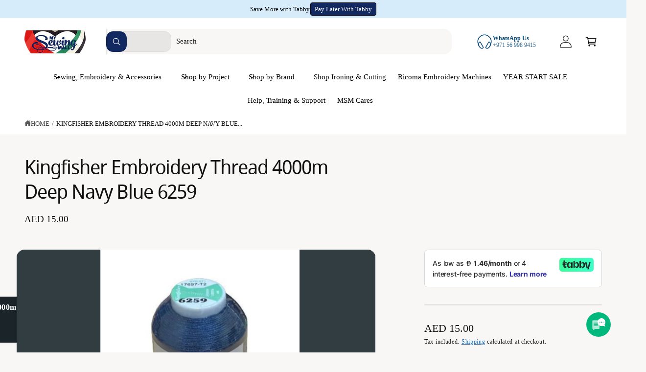

--- FILE ---
content_type: text/css
request_url: https://mysewingmall.com/cdn/shop/t/49/assets/base.css?v=51259230120410514841764788455
body_size: 16366
content:
:root{--alpha-button-background: 1;--alpha-button-border: 1;--alpha-link: 1;--tap-target: 44px;--tap-target-small: 24px}.product-card-wrapper .card,.contains-card--product{--border-radius: var(--product-card-corner-radius);--border-width: var(--product-card-border-width);--border-opacity: var(--product-card-border-opacity);--shadow-horizontal-offset: var(--product-card-shadow-horizontal-offset);--shadow-vertical-offset: var(--product-card-shadow-vertical-offset);--shadow-blur-radius: var(--product-card-shadow-blur-radius);--shadow-opacity: var(--product-card-shadow-opacity);--shadow-visible: var(--product-card-shadow-visible);--image-padding: var(--product-card-image-padding);--text-alignment: var(--product-card-text-alignment)}.collection-card-wrapper .card,.contains-card--collection{--border-radius: var(--collection-card-corner-radius);--border-width: var(--collection-card-border-width);--border-opacity: var(--collection-card-border-opacity);--shadow-horizontal-offset: var(--collection-card-shadow-horizontal-offset);--shadow-vertical-offset: var(--collection-card-shadow-vertical-offset);--shadow-blur-radius: var(--collection-card-shadow-blur-radius);--shadow-opacity: var(--collection-card-shadow-opacity);--shadow-visible: var(--collection-card-shadow-visible);--image-padding: var(--collection-card-image-padding);--text-alignment: var(--collection-card-text-alignment)}.article-card-wrapper .card,.contains-card--article{--border-radius: var(--blog-card-corner-radius);--border-width: var(--blog-card-border-width);--border-opacity: var(--blog-card-border-opacity);--shadow-horizontal-offset: var(--blog-card-shadow-horizontal-offset);--shadow-vertical-offset: var(--blog-card-shadow-vertical-offset);--shadow-blur-radius: var(--blog-card-shadow-blur-radius);--shadow-opacity: var(--blog-card-shadow-opacity);--shadow-visible: var(--blog-card-shadow-visible);--image-padding: var(--blog-card-image-padding);--text-alignment: "start"}.article-card-wrapper .article-card--featured{--image-padding: 0rem}.contains-content-container,.content-container{--border-radius: var(--text-boxes-radius);--border-width: var(--text-boxes-border-width);--border-opacity: var(--text-boxes-border-opacity);--shadow-horizontal-offset: var(--text-boxes-shadow-horizontal-offset);--shadow-vertical-offset: var(--text-boxes-shadow-vertical-offset);--shadow-blur-radius: var(--text-boxes-shadow-blur-radius);--shadow-opacity: var(--text-boxes-shadow-opacity);--shadow-visible: var(--text-boxes-shadow-visible)}.contains-media,.global-media-settings{--border-radius: var(--media-radius);--border-width: var(--media-border-width);--border-opacity: var(--media-border-opacity);--shadow-horizontal-offset: var(--media-shadow-horizontal-offset);--shadow-vertical-offset: var(--media-shadow-vertical-offset);--shadow-blur-radius: var(--media-shadow-blur-radius);--shadow-opacity: var(--media-shadow-opacity);--shadow-visible: var(--media-shadow-visible)}.no-js:not(html){display:none!important}html.no-js .no-js:not(html){display:block!important}.no-js-inline{display:none!important}html.no-js .no-js-inline{display:inline-block!important}html.no-js .no-js-hidden,.js .js-hidden{display:none!important}.page-width{max-width:var(--page-width);margin:0 auto;padding:0 var(--px-mobile)}.page-width-desktop{padding:0;margin:0 auto}.utility-bar__grid.page-width{padding-inline-start:3rem;padding-inline-end:3rem}@media screen and (min-width: 750px){.page-width{padding:0 5rem}.header.page-width,.utility-bar__grid.page-width{padding-inline-start:5rem;padding-inline-end:5rem}.page-width--narrow,.page-width--narrowest{padding:0 9rem}.page-width-desktop{padding:0}.page-width-tablet{padding:0 5rem}}@media screen and (min-width: 990px){.page-width--narrow{max-width:72.6rem;padding:0}.page-width--narrowest{max-width:47.6rem;padding:0}.page-width--wide{max-width:none}.page-width-desktop{max-width:var(--page-width);padding:0 5rem}}.isolate{position:relative;z-index:0}.section__inner{padding-top:var(--spacing-section);padding-bottom:var(--spacing-section)}sup{font-size:max(.5em,16px)}.background-secondary{background-color:rgba(var(--color-foreground),.04)}.grid-auto-flow{display:grid;grid-auto-flow:column}.rte-width{max-width:82rem;margin:0 auto 2rem}.list-unstyled{margin:0;padding:0;list-style:none}.object-contain{object-fit:contain!important}.object-top{object-position:top!important}.object-bottom{object-position:bottom!important}.object-center{object-position:center!important}.hidden{display:none!important}.no-js .no-js-not-hidden{display:block!important}.visually-hidden{position:absolute!important;overflow:hidden;width:1px;height:1px;margin:-1px;padding:0;border:0;clip:rect(0 0 0 0);word-wrap:normal!important}lazy-script{position:absolute;overflow:hidden;width:1px;height:1px;margin:-1px;padding:0;border:0}.js .js-visually-hidden{position:absolute!important;overflow:hidden;width:1px;height:1px;margin:-1px;padding:0;border:0;clip:rect(0 0 0 0);word-wrap:normal!important}.visually-hidden--inline{margin:0;height:1em}.overflow-hidden{overflow:hidden}.full-width-link{position:absolute;top:0;inset-inline-end:0;bottom:0;inset-inline-start:0;z-index:2}::selection{background-color:rgba(var(--color-foreground),.2)}h1,h2,h3,h4,h5,h6,.h0,.h1,.h2,.h3,.h4,.h5,.h6,.text-heading{font-family:var(--font-heading-family);font-style:var(--font-heading-style);font-weight:var(--font-heading-weight);letter-spacing:calc((var(--font-heading-scale) * var(--font-heading-letter-spacing)));color:rgb(var(--color-foreground));line-height:1.26em;word-break:break-word;text-transform:var(--font-heading-case);background-image:var(--color-heading-gradient-background, none);background-clip:text;-webkit-background-clip:text;-webkit-text-fill-color:var(--color-heading-gradient-fill, currentColor)}:is(h1,h2,h3,h4,h5,h6,.h0,.h1,.h2,.h3,.h4,.h5,.h6,.text-heading):has(animated-list){-webkit-text-fill-color:currentColor}th{overflow-wrap:normal}.font-size-0{font-size:0}.section-title,.b-main-title,.color-heading{color:rgb(var(--color-heading))}.color-link{color:rgb(var(--color-link))}.b-main-title,.page__description:only-child{margin-top:calc(var(--spacing-section) * .6);margin-bottom:calc(var(--spacing-section) * .6)}.section-title:not(:only-child),.b-main-title:has(+.rte),.b-main-title:has(+.section-view-all){margin-bottom:.5rem}.b-main-title+.rte,.b-main-title+.rte+.section-view-all,.b-main-title+.section-view-all{margin-bottom:calc(var(--spacing-section) * .8)}.b-main-title+.rte:has(+.section-view-all){margin-bottom:0}.hxl{font-size:calc(var(--font-heading-scale) * 5.2rem)}.h0,.h0-size{font-size:calc(var(--font-heading-scale) * 4.2rem)}h1,.h1,.h1-size{font-size:calc(var(--font-heading-scale) * 3.4rem)}h2,.h2,.h2-size{font-size:calc(var(--font-heading-scale) * 2.8rem)}h3,.h3,.h3-size{font-size:calc(var(--font-heading-scale) * 2.5rem)}h4,.h4,.h4-size{font-size:calc(var(--font-heading-scale) * 2.15rem)}h5,.h5,.h5-size{font-size:calc(var(--font-heading-scale) * 1.9rem)}h6,.h6,.h6-size{font-size:calc(var(--font-heading-scale) * 1.7rem)}.text-size-custom{font-size:max(16px,calc(var(--font-heading-scale) * calc(var(--custom-font-size) * .75)))}@media only screen and (min-width: 750px){.hxl{font-size:calc(var(--font-heading-scale) * 6.6rem)}.h0,.h0-size{font-size:calc(var(--font-heading-scale) * 5.4rem)}h1,.h1,.h1-size{font-size:calc(var(--font-heading-scale) * 4.2rem)}h2,.h2,.h2-size{font-size:calc(var(--font-heading-scale) * 3.6rem)}h3,.h3,.h3-size{font-size:calc(var(--font-heading-scale) * 3rem)}h4,.h4,.h4-size{font-size:calc(var(--font-heading-scale) * 2.4rem)}h5,.h5,.h5-size{font-size:calc(var(--font-heading-scale) * 2rem)}h6,.h6,.h6-size{font-size:calc(var(--font-heading-scale) * 1.7rem)}.text-size-custom{font-size:max(16px,calc(var(--font-heading-scale) * calc(var(--custom-font-size) * .8)))}}@media only screen and (min-width: 1100px){.hxl{font-size:calc(var(--font-heading-scale) * 7.6rem)}.h0,.h0-size{font-size:calc(var(--font-heading-scale) * 6.4rem)}h1,.h1,.h1-size{font-size:calc(var(--font-heading-scale) * 5.2rem)}h2,.h2,.h2-size{font-size:calc(var(--font-heading-scale) * 4rem)}h3,.h3,.h3-size{font-size:calc(var(--font-heading-scale) * 3.4rem)}h4,.h4,.h4-size{font-size:calc(var(--font-heading-scale) * 2.8rem)}h5,.h5,.h5-size{font-size:calc(var(--font-heading-scale) * 2.2rem)}h6,.h6,.h6-size{font-size:calc(var(--font-heading-scale) * 1.8rem)}}@media only screen and (min-width: 990px){.text-size-custom{font-size:calc(var(--font-heading-scale) * var(--custom-font-size))}}.text-body{letter-spacing:var(--font-body-letter-spacing);line-height:calc(1 + .8 / var(--font-body-scale));font-family:var(--font-body-family);font-style:var(--font-body-style);font-weight:var(--font-body-weight);background-image:none;-webkit-background-clip:border-box;-webkit-text-fill-color:currentColor}blockquote{font-style:italic;color:rgba(var(--color-foreground),.75);border-inline-start:.2rem solid rgba(var(--color-foreground),.2);padding-inline-start:1rem}.caption{font-size:1.2rem;letter-spacing:.07rem;line-height:calc(1 + .7 / var(--font-body-scale))}@media screen and (min-width: 750px){blockquote{padding-inline-start:1.5rem}}.caption-with-letter-spacing{font-size:1rem;letter-spacing:.1em;line-height:calc(1 + .5 / var(--font-body-scale));text-transform:uppercase}.caption-large,.customer .field input,.customer select,.field__input,.form__label,.select__select{font-size:1.3rem;line-height:calc(1 + .5 / var(--font-body-scale))}.color-foreground{color:rgb(var(--color-foreground))!important}.color-background-transparent{background:transparent!important}@media screen and (max-width: 749.98px){.small-hide,.hidden-xs{display:none!important}}@media screen and (min-width: 750px){.visible-xs{display:none!important}}@media screen and (min-width: 750px) and (max-width: 989.98px){.medium-hide{display:none!important}}@media screen and (max-width: 989.98px){.visible-md{display:none!important}}@media screen and (min-width: 990px){.large-up-hide,.hidden-md{display:none!important}}.left{text-align:start}.center{text-align:center}.right{text-align:end}.uppercase{text-transform:uppercase}.lowercase{text-transform:lowercase}.capitalize{text-transform:capitalize}.opacity-90{opacity:.9}.opacity-80{opacity:.8}.opacity-70,.light{opacity:.7}.opacity-60,.xlight{opacity:.6}.opacity-30{opacity:.3}.opacity-20{opacity:.2}.opacity-0{opacity:0}a:empty,ul:empty,dl:empty,div:empty,section:empty,article:empty,p:empty,h1:empty,h2:empty,h3:empty,h4:empty,h5:empty,h6:empty{display:none}.block-when-empty:empty{display:block}.link,.customer a:not(.button){cursor:pointer;display:inline-block;border:none;box-shadow:none;text-decoration:underline;text-underline-offset:.3rem;color:rgb(var(--color-link));background-color:transparent;font-family:inherit}.link--text{color:rgb(var(--color-foreground))}.link-with-icon{display:inline-flex}.link-with-icon .icon{width:1.5rem;margin-inline-start:.5rem}a:not([href]){cursor:not-allowed}hr{border:none;height:.1rem;background-color:rgba(var(--color-foreground),.08);display:block;width:100%;margin:5rem 0}@media screen and (min-width: 750px){hr{margin:7rem 0}}.full-unstyled-link{text-decoration:none;color:currentColor;display:block}.full-unstyled-link--foreground{text-decoration:none;color:rgb(var(--color-foreground))}.placeholder{background:linear-gradient(41deg,#6c7a87,#acbecf)!important;color:#fff;fill:#fff}.placeholder-svg--cover{transform:scale(1.6);fill:#fff3}details>*{box-sizing:border-box}.break{word-break:break-word}.visibility-hidden{visibility:hidden}:root{--duration-short: .1s;--duration-default: .2s;--duration-announcement-bar: .25s;--duration-medium: .3s;--duration-longish: .4s;--duration-long: .5s;--duration-extra-long: .6s;--duration-xx-long: 1.5s;--duration-extended: 3s;--cubic-bezier-ease-out-slow: cubic-bezier(.3, .62, .45, 1);--cubic-bezier-wipe: cubic-bezier(.645, .045, .355, 1);--cubic-bezier-slide-in: cubic-bezier(.4, 0, .6, 1);--animation-slide-in: slideIn var(--duration-extra-long) var(--cubic-bezier-ease-out-slow) forwards;--animation-fade-in: fadeIn var(--duration-extra-long) var(--cubic-bezier-ease-out-slow)}.section-text+.section-view-all{margin-top:1rem}.un-underlined-link,.underlined-link,.customer a:not(.button),.inline-richtext a,.custom-tabs--simple .custom-tab,.rte a{text-underline-offset:min(.25em,.9rem);text-decoration-thickness:.05em;transition:text-decoration-thickness ease var(--duration-short),text-decoration-color ease var(--duration-short)}.un-underlined-link{text-underline-offset:.3em}.un-underlined-link:not(:hover){text-decoration-color:transparent}.un-underlined-link:hover,.underlined-link:hover,.customer a:not(.button):hover,.inline-richtext a:hover,.rte a:hover{color:rgb(var(--color-link));text-decoration-thickness:.1em}.underlined-link,.un-underlined-link,.customer a:not(.button){color:rgba(var(--color-link),var(--alpha-link))}.inline-richtext a,.rte.inline-richtext a{color:currentColor}.icon-arrow{width:1.8rem}h3 .icon-arrow,.h3 .icon-arrow{width:calc(var(--font-heading-scale) * 1.5rem)}summary{cursor:pointer;list-style:none;position:relative}summary .icon-caret{position:absolute;height:1.5rem;inset-inline-end:0;top:calc(50% - .6rem)}summary.arrow-inset .icon-caret{inset-inline-end:1.5rem}summary::-webkit-details-marker{display:none}.disclosure-has-popup{position:relative}.drawer{position:fixed;z-index:1000;inset-inline-start:0;top:0;width:100vw;height:100%;display:flex;justify-content:flex-end;transition:visibility var(--duration-default) ease}.drawer .slideshow__slide{visibility:inherit}@media screen and (max-width: 749.98px) and (hover: none) and (pointer: coarse){.custom-tab,.no-movement-mobile{animation:none!important;transition:none!important}}.tap-target,.tap-target--small,.rte p>a:only-child{position:relative}.title,.title-wrapper-with-link{margin:3rem 0 2rem}.title-wrapper-with-link .title{margin:0}.title .link{font-size:inherit}.title-wrapper{margin-bottom:1.8rem}.title-wrapper-with-link{display:flex;justify-content:space-between;align-items:flex-end;gap:1rem;margin-bottom:3rem;flex-wrap:wrap}.title-wrapper--self-padded-mobile{padding-inline-start:1.5rem;padding-inline-end:1.5rem}@media screen and (min-width: 750px){.title-wrapper{margin-bottom:2rem}.title-wrapper--self-padded-mobile{padding-inline-start:0;padding-inline-end:0}}@media screen and (min-width: 990px){.title-wrapper{margin-bottom:3rem}.title,.title-wrapper-with-link{margin:5rem 0 3rem}.title-wrapper-with-link{align-items:center}.title-wrapper-with-link .title{margin-bottom:0}.title-wrapper--self-padded-tablet-down{padding-inline-start:0;padding-inline-end:0}}.title-wrapper-with-link .link-with-icon{margin:0;flex-shrink:0;display:flex;align-items:center}.title-wrapper-with-link .link-with-icon svg{width:1.5rem}.title-wrapper-with-link a{margin-top:0;flex-shrink:0}.title-wrapper--no-top-margin,.title-wrapper--no-top-margin .title{margin-top:0}.subtitle{font-size:1.8rem;letter-spacing:var(--font-body-letter-spacing);color:rgba(var(--color-foreground),.7)}.grid{display:flex;flex-wrap:wrap;margin-bottom:2rem;padding:0;list-style:none;column-gap:var(--grid-mobile-horizontal-spacing);row-gap:var(--grid-mobile-vertical-spacing)}@media screen and (min-width: 550px){.grid{column-gap:var(--grid-desktop-horizontal-spacing);row-gap:var(--grid-desktop-vertical-spacing)}}.grid:last-child{margin-bottom:0}.grid--central-loners .grid__item:only-child{width:100%;max-width:100%}.grid__item{width:calc(25% - var(--grid-mobile-horizontal-spacing) * 3 / 4);max-width:calc(50% - var(--grid-mobile-horizontal-spacing) / 2);flex-grow:1;flex-shrink:0}@media screen and (min-width: 550px){.grid__item{width:calc(25% - var(--grid-desktop-horizontal-spacing) * 3 / 4);max-width:calc(50% - var(--grid-desktop-horizontal-spacing) / 2)}.grid--central-loners .grid__item:only-child{width:100%;max-width:100%}}.grid--gapless.grid{column-gap:0;row-gap:0}.grid--1-col .grid__item{max-width:100%;width:100%}.grid--3-col .grid__item{width:calc(33.33% - var(--grid-mobile-horizontal-spacing) * 2 / 3)}@media screen and (min-width: 550px){.grid--3-col .grid__item{width:calc(33.33% - var(--grid-desktop-horizontal-spacing) * 2 / 3)}}.grid--2-col .grid__item{width:calc(50% - var(--grid-mobile-horizontal-spacing) / 2)}.grid-2{display:grid;gap:1.5rem;grid-template-columns:repeat(2,minmax(0,1fr))}.grid-span-2{grid-column:span 2 / span 2}@media screen and (min-width: 550px){.grid-2{gap:2rem}.grid-span-1-large{grid-column:span 1 / span 1}.grid--2-col .grid__item{width:calc(50% - var(--grid-desktop-horizontal-spacing) / 2)}.grid--4-col-tablet .grid__item{width:calc(25% - var(--grid-desktop-horizontal-spacing) * 3 / 4)}.grid--3-col-tablet .grid__item{width:calc(33.33% - var(--grid-desktop-horizontal-spacing) * 2 / 3)}.grid--2-col-tablet .grid__item{width:calc(50% - var(--grid-desktop-horizontal-spacing) / 2)}}@media screen and (max-width: 749.98px){.grid--1-col-tablet-down .grid__item{width:100%;max-width:100%}.slider--tablet.grid--peek{margin:0;width:100%}.slider--tablet.grid--peek .grid__item{box-sizing:content-box;margin:0}.slider.slider--tablet .scroll-trigger.animate--slide-in,.slider.slider--mobile .scroll-trigger.animate--slide-in{animation:none;opacity:1;transform:inherit}.scroll-trigger:not(.scroll-trigger--offscreen):not(.scroll-trigger--no-slide) .slider--tablet{animation:var(--animation-slide-in)}}@media screen and (min-width: 550px) and (max-width: 749.98px){.grid--1-col-tablet-down .grid__item{width:calc(50% - var(--grid-desktop-horizontal-spacing) / 2)}}@media screen and (min-width: 750px){.grid--6-col-desktop:not(.grid--scaled) .grid__item{width:calc(16.66% - var(--grid-desktop-horizontal-spacing) * 5 / 6);max-width:calc(16.66% - var(--grid-desktop-horizontal-spacing) * 5 / 6)}.grid--5-col-desktop:not(.grid--scaled) .grid__item{width:calc(20% - var(--grid-desktop-horizontal-spacing) * 4 / 5);max-width:calc(20% - var(--grid-desktop-horizontal-spacing) * 4 / 5)}.grid--4-col-desktop:not(.grid--scaled) .grid__item{width:calc(25% - var(--grid-desktop-horizontal-spacing) * 3 / 4);max-width:calc(25% - var(--grid-desktop-horizontal-spacing) * 3 / 4)}.grid--3-col-desktop:not(.grid--scaled-large) .grid__item,.grid--4-col-desktop.grid--scaled .grid__item,.grid--5-col-desktop.grid--scaled .grid__item,.grid--6-col-desktop.grid--scaled .grid__item{width:calc(33.33% - var(--grid-desktop-horizontal-spacing) * 2 / 3);max-width:calc(33.33% - var(--grid-desktop-horizontal-spacing) * 2 / 3)}.grid--3-col-desktop .grid__item.grid--scaled-large,.grid--2-col-desktop .grid__item{width:calc(50% - var(--grid-desktop-horizontal-spacing) / 2);max-width:calc(50% - var(--grid-desktop-horizontal-spacing) / 2)}}@media screen and (min-width: 990px){.grid--4-col-desktop.grid--scaled .grid__item,.grid--5-col-desktop.grid--scaled .grid__item,.grid--6-col-desktop.grid--scaled .grid__item{width:calc(25% - var(--grid-desktop-horizontal-spacing) * 3 / 4);max-width:calc(25% - var(--grid-desktop-horizontal-spacing) * 3 / 4)}}@media screen and (min-width: 1200px){.grid--3-col-desktop.grid--scaled-large .grid__item{width:calc(33.33% - var(--grid-desktop-horizontal-spacing) * 2 / 3);max-width:calc(33.33% - var(--grid-desktop-horizontal-spacing) * 2 / 3)}.grid--6-col-desktop.grid--scaled .grid__item{width:calc(16.66% - var(--grid-desktop-horizontal-spacing) * 5 / 6);max-width:calc(16.66% - var(--grid-desktop-horizontal-spacing) * 5 / 6)}.grid--5-col-desktop.grid--scaled .grid__item{width:calc(20% - var(--grid-desktop-horizontal-spacing) * 4 / 5);max-width:calc(20% - var(--grid-desktop-horizontal-spacing) * 4 / 5)}}@media screen and (min-width: 750px){.grid--1-col-desktop{flex:0 0 100%;max-width:100%}.grid--1-col-desktop .grid__item{width:100%;max-width:100%}}@media screen and (max-width: 549.98px){.grid--peek .grid__item{min-width:35%}.grid--peek.slider .grid__item:first-of-type{margin-inline-start:var(--px-mobile)}.grid--peek.slider:after{margin-inline-start:calc(-1 * var(--grid-mobile-horizontal-spacing))}.grid--2-col-tablet-down .grid__item{width:calc(50% - var(--grid-mobile-horizontal-spacing) / 2)}.slider--tablet.grid--peek.grid--2-col-tablet-down .grid__item,.grid--peek .grid__item{width:calc(50% - var(--grid-mobile-horizontal-spacing) - 2rem)}.slider--tablet.grid--peek.grid--1-col-tablet-down .grid__item{width:calc(100% - var(--grid-mobile-horizontal-spacing) - var(--grid-mobile-horizontal-leg, 10rem))}.multicolumn .slider--tablet.grid--peek.grid--1-col-tablet-down .grid__item{width:calc(100% - var(--grid-mobile-horizontal-spacing) - 5rem)}.grid--1-col-tablet-down .icons-with-text__text-wrapper{flex-basis:170px}.grid--1-col-tablet-down .promo-card--image .promo-image{min-height:140vw}}@media screen and (min-width: 550px) and (max-width: 749.98px){.slider--tablet.grid--peek .grid__item{width:calc(25% - var(--grid-desktop-horizontal-spacing) - 3rem)}.slider--tablet.grid--peek.grid--3-col-tablet .grid__item{width:calc(33.33% - var(--grid-desktop-horizontal-spacing) - 3rem)}.slider--tablet.grid--peek.grid--2-col-tablet .grid__item,.slider--tablet.grid--peek.grid--2-col-tablet-down .grid__item{width:calc(50% - var(--grid-desktop-horizontal-spacing) - 3rem)}.slider--tablet.grid--peek .grid__item:first-of-type{margin-inline-start:var(--px-mobile)}.grid--1-col-tablet-down.grid--peek .grid__item,.grid--2-col-tablet-down .grid__item{width:calc(50% - var(--grid-desktop-horizontal-spacing) / 2)}.grid--1-col-tablet-down.grid--peek .grid__item{width:calc(50% - var(--grid-mobile-horizontal-spacing) / 2)}.grid--1-col-tablet-down.grid--peek .grid__item{width:calc(50% - var(--grid-mobile-horizontal-spacing) - 3rem)}}.horizontal-scroll{overflow-x:auto;position:relative;-webkit-overflow-scrolling:touch}.horizontal-scroll::-webkit-scrollbar{display:none}@media screen and (max-width: 749.98px){.section-grid .grid__item:only-child{flex:0 0 100%;max-width:100%}.horizontal-scroll{margin-inline-end:calc(var(--px-mobile) * -1);padding-inline-end:var(--px-mobile)}}@media screen and (min-width: 750px){.section-grid-wrapper--full-width slider-component:not(.slider-component-desktop){padding:0 var(--px-mobile);max-width:none}}@media screen and (max-width: 989.98px){.section-grid .slider.slider--tablet{margin-bottom:var(--px-mobile)}.section-grid .slider--tablet.product-grid{scroll-padding-inline-start:var(--px-mobile)}}full-width-animate{display:block;transition:clip-path .2s ease}@media screen and (min-width: 750px){full-width-animate .banner__box{padding-top:3rem!important;padding-bottom:3rem!important}}.content-truncator__wrapper.is-expandable{transition:max-height .4s,mask-image 1s,-webkit-mask-image 1s;mask-image:linear-gradient(to bottom,#000,#0000);-webkit-mask-image:linear-gradient(to bottom,rgba(0,0,0,1),rgba(0,0,0,0))}.content-truncator__button{padding:2rem 0 0;transition:max-height .3s .1s,opacity .3s .1s,visibility .3s .1s,padding .3s .1s}.content-truncator__wrapper.expanded,.tab-active .content-truncator__wrapper{max-height:var(--max-content-height, 2000px)!important;mask-image:none;-webkit-mask-image:none}.content-truncator__wrapper.expanded+.content-truncator__button,.tab-active .content-truncator__button{max-height:0;opacity:0;padding:0;visibility:hidden}.media{display:block;position:relative;overflow:hidden}.hover-zoom{overflow:hidden}.hover-zoom img{transition:transform var(--duration-long) ease}.hover-zoom:hover img{transform:scale(1.03)}.media--transparent{background-color:transparent}.media--no-photo-square{aspect-ratio:1 / 1}.media--no-photo svg{width:60%!important;inset-inline-start:50%!important;transform:translate(calc(-50% * var(--direction-multiplier)),-50%)}.card--horizontal .media--no-photo svg{width:90%!important}.media>*:not(.zoom):not(.deferred-media__poster-button),.media>.picture-image>img,.media model-viewer{display:block;max-width:100%;position:absolute;top:0;inset-inline-start:0;height:100%;width:100%}.media>.picture-image,.media>.picture-image>img,.media>img{object-fit:cover;object-position:center center}@media (hover: hover) and (pointer: fine){.media>.picture-image,.media>.picture-image>img,.media>img{transition:opacity .4s cubic-bezier(.25,.46,.45,.94),transform var(--duration-long) ease}}.media--square{padding-bottom:100%}.media--landscape{padding-bottom:66.6%}.media--portrait{padding-bottom:125%}.media--portrait_tall{padding-bottom:150%}.media--landscape_wide{padding-bottom:56.25%}.media--cropped{padding-bottom:56%}.media--16-9{padding-bottom:56.25%}.media--circle{padding-bottom:100%;border-radius:50%}.media.media--hover-effect>img+img:not(.swatch-hover-image){opacity:0}@media screen and (min-width: 990px){.media--cropped{padding-bottom:63%}}deferred-media{display:block}.button,.shopify-challenge__button,.customer button,button.shopify-payment-button__button--unbranded,.shopify-payment-button [role=button],.cart__dynamic-checkout-buttons [role=button],.cart__dynamic-checkout-buttons iframe{--shadow-horizontal-offset: var(--buttons-shadow-horizontal-offset);--shadow-vertical-offset: var(--buttons-shadow-vertical-offset);--shadow-blur-radius: var(--buttons-shadow-blur-radius);--shadow-opacity: var(--buttons-shadow-opacity);--shadow-visible: var(--buttons-shadow-visible);--border-opacity: calc(1 - var(--buttons-border-opacity));border-radius:var(--buttons-radius-outset);position:relative}.button-with-icon{display:flex;position:relative;align-items:center;gap:.5em}.button-with-icon .icon{width:1.3em;position:absolute;margin-top:1px}.button--full-width.button-with-icon .icon{position:static;margin-top:0}.button--full-width.button-with-icon:not(.button--full-width-icon-right)>span:not(.loading__spinner){padding-inline-end:.8rem}.button--full-width.button--full-width-icon-right>span{padding-inline-start:.8rem}.link.button-with-icon{display:inline-flex}.button--primary.button-with-icon .icon{--color-icon: var(--color-button-text)}.button--secondary.button-with-icon .icon{--color-icon: var(--color-secondary-button-text)}.link.button-with-icon .icon{--color-icon: var(--color-link)}.button-with-icon--right{padding-inline-end:3.4em!important}.button-with-icon--right .icon{inset-inline-end:1.4em}.link.button-with-icon--right{padding-inline-end:1.5em!important}.link.button-with-icon--right .icon{inset-inline-end:0}.button-with-icon--left{padding-inline-start:3.4em!important}.button-with-icon--left .icon{inset-inline-start:1.4em}.link.button-with-icon--left{padding-inline-start:1.5em!important}.link.button-with-icon--left .icon{inset-inline-start:0}.button-control{background-color:#fff;color:#56585b!important;box-shadow:#3c404326 0 1px 3px 1px!important;cursor:pointer;display:flex;align-items:center;justify-content:center;border-radius:var(--controls-corner-radius);border:none;height:44px;width:44px;transition:background-color var(--duration-medium)}.button-control--no-colors{cursor:pointer;display:flex;align-items:center;justify-content:center;border-radius:50%;border:none;height:44px;width:44px;background-color:transparent}.button-control-colors{--color-foreground: 86,88,91;background-color:#fff;color:#56585b!important;box-shadow:#3c404326 0 1px 3px 1px}.shopify-payment-button__button--branded{z-index:auto}.cart__dynamic-checkout-buttons iframe{box-shadow:var(--shadow-horizontal-offset) var(--shadow-vertical-offset) var(--shadow-blur-radius) rgba(var(--color-shadow),var(--shadow-opacity))}.button,.button-label,.shopify-challenge__button,.customer button,button.shopify-payment-button__button--unbranded{display:inline-flex;justify-content:center;align-items:center;border:0;padding:1.1em 1.6em;cursor:pointer;font:inherit;font-size:var(--font-button-text-size);text-decoration:none;line-height:1.2em;color:rgb(var(--color-button-text));transition:box-shadow var(--duration-medium) ease,background-position var(--duration-medium) ease-in-out;-webkit-appearance:none;appearance:none;background-color:rgba(var(--color-button),var(--color-button-alpha));letter-spacing:var(--font-button-letter-spacing);text-transform:var(--font-button-case);font-weight:var(--font-button-font-weight);overflow-wrap:anywhere}.shopify-payment-button .shopify-payment-button__button [role=button]{padding-top:1.1em!important;padding-bottom:1.1em!important}@media screen and (min-width: 750px){.button,.button-label,.shopify-challenge__button,.customer button,button.shopify-payment-button__button--unbranded{padding:1.2em 2.2em}.shopify-payment-button .shopify-payment-button__button [role=button]{padding-top:1.2em!important;padding-bottom:1.2em!important}}.button--primary{background-image:var(--color-button-gradient, none)}button.shopify-payment-button__button--unbranded:hover:not([disabled]){background-color:rgba(var(--color-button),var(--alpha-button-background))}.button--secondary,.button--tertiary{--color-button: var(--color-secondary-button);--color-button-text: var(--color-secondary-button-text);background-color:transparent}.button--tertiary{--alpha-button-background: 0;--alpha-button-border: .2;background-color:transparent}.button:after,.shopify-challenge__button:after,.customer button:after,.shopify-payment-button__button--unbranded:after{content:"";position:absolute;top:var(--buttons-border-width);inset-inline-end:var(--buttons-border-width);bottom:var(--buttons-border-width);inset-inline-start:var(--buttons-border-width);z-index:1;border-radius:var(--buttons-radius);box-shadow:0 0 0 var(--buttons-border-width) rgba(var(--color-button-text),var(--border-opacity)),0 0 0 var(--buttons-border-width) rgba(var(--color-button),var(--alpha-button-background));transition:box-shadow var(--duration-default) ease}.button--primary:after{box-shadow:none}.button--secondary:after{--border-opacity: var(--buttons-border-opacity)}.button--secondary-gradient:before{content:"";position:absolute;top:0;right:0;bottom:0;left:0;padding:max(var(--buttons-border-width),2px);border-radius:inherit;background:var(--color-secondary-button-border-gradient);background-size:125% 125%;-webkit-mask:linear-gradient(#fff 0 0) content-box,linear-gradient(#fff 0 0);-webkit-mask-composite:xor;mask-composite:exclude;z-index:0!important;transition:padding var(--duration-default) ease;transform:translateZ(0);outline:1px solid transparent;will-change:transform}.button--secondary-gradient:hover:before{padding:calc(max(var(--buttons-border-width),2px) + 1px)!important}.button--secondary-gradient:after{content:none}.button::selection,.shopify-challenge__button::selection,.customer button::selection{background-color:rgba(var(--color-button-text),.3)}.button--tertiary{font-size:1.2rem;padding:1rem 1.5rem;min-width:calc(9rem + var(--buttons-border-width) * 2);min-height:calc(3.5rem + var(--buttons-border-width) * 2)}.button--small{padding:1.2rem 2.6rem}.button:disabled,.shopify-payment-button__button:disabled,.shopify-payment-button__button[aria-disabled=true],.button[aria-disabled=true],.button.disabled,.customer button:disabled,.customer button[aria-disabled=true],.customer button.disabled,.quantity__button.disabled{cursor:not-allowed;opacity:.5}.button--full-width{display:flex;width:100%}.button.loading .icon{opacity:0}.button.loading{color:transparent;position:relative}@media screen and (forced-colors: active){.button.loading{color:rgb(var(--color-foreground))}}.button.loading>.loading__spinner,quick-add-bulk .loading__spinner{top:50%;inset-inline-start:50%;transform:translate(calc(-50% * var(--direction-multiplier)),-50%);position:absolute;height:100%;display:flex;align-items:center}quick-add-bulk .loading__spinner{inset-inline-start:calc(50% - 1ch)}.button.loading>.loading__spinner .spinner,quick-add-bulk .loading__spinner .spinner{width:fit-content;width:max-content}.button.loading>.loading__spinner .path{stroke:rgb(var(--color-button-text))}.field__input,.select__select,.customer .field input,.customer select{-webkit-appearance:none;appearance:none;background-color:rgb(var(--color-background));color:rgb(var(--color-foreground));font-family:var(--font-body-family);font-style:var(--font-body-style);font-weight:var(--font-body-weight);font-size:1.6rem;width:100%;box-sizing:border-box;transition:box-shadow var(--duration-short) ease;border-radius:var(--inputs-radius);height:4.5rem;min-height:calc(var(--inputs-border-width) * 2);min-width:calc(7rem + (var(--inputs-border-width) * 2));position:relative;border:0}.field__input.visible-placeholder{padding:.8rem 2rem;padding-inline-end:1.5rem;margin:var(--inputs-border-width)}.field__input::placeholder,.select__select::placeholder,.customer .field input::placeholder,.customer select::placeholder{color:rgb(var(--color-foreground))}.field:before,.select:before,.customer .field:before,.customer select:before,.localization-form__select:before{pointer-events:none;content:"";position:absolute;top:0;inset-inline-end:0;bottom:0;inset-inline-start:0;border-radius:var(--inputs-radius-outset);box-shadow:var(--inputs-shadow-horizontal-offset) var(--inputs-shadow-vertical-offset) var(--inputs-shadow-blur-radius) rgba(var(--color-shadow),var(--inputs-shadow-opacity));z-index:-1}.field:after,.select:after,.customer .field:after,.customer select:after,.localization-form__select:after{pointer-events:none;content:"";position:absolute;top:var(--inputs-border-width);inset-inline-end:var(--inputs-border-width);bottom:var(--inputs-border-width);inset-inline-start:var(--inputs-border-width);border:.1rem solid transparent;border-radius:var(--inputs-radius);box-shadow:0 0 0 var(--inputs-border-width) rgba(var(--color-foreground),var(--inputs-border-opacity));transition:box-shadow var(--duration-default) ease;z-index:1}.search__input.field__input{padding-inline-end:6.8rem;height:5.2rem;background:transparent}.select__select{font-family:var(--font-body-family);font-style:var(--font-body-style);font-weight:var(--font-body-weight);color:rgba(var(--color-foreground),.75)}.select .icon-caret{opacity:.7;transition:opacity var(--duration-default) ease}.text-area,.select{display:flex;position:relative;width:100%}.select .icon-caret{height:1.6rem;pointer-events:none;position:absolute;top:calc(50% - .7rem);inset-inline-end:calc(var(--inputs-border-width) + 1.5rem)}.customer select+svg{height:.8rem;pointer-events:none;position:absolute;top:calc(50% - .3rem);inset-inline-end:calc(var(--inputs-border-width) + 1.5rem)}.select__select,.customer select{cursor:pointer;line-height:calc(1 + .6 / var(--font-body-scale));padding:0 2rem;padding-inline-end:calc(var(--inputs-border-width) + 4rem);margin:var(--inputs-border-width);min-height:calc(var(--inputs-border-width) * 2)}.field{position:relative;width:100%;display:flex;transition:box-shadow var(--duration-short) ease}.field--small .select__select,.field--small .field__input{height:3.8rem}@media screen and (max-width: 749.98px){.search__input.field__input{font-size:16px}.search__input.field__input::placeholder{font-size:1.4rem}.search-modal .search-modal__form .field{width:calc(100% - 3.8rem)}}.customer .field{display:flex}.field--with-error{flex-wrap:wrap}.field__input,.customer .field input{font-family:inherit;flex-grow:1;text-align:start;padding:1.5rem;margin:var(--inputs-border-width);transition:box-shadow var(--duration-short)}.field__label,.customer .field label{font-size:1.6rem;inset-inline-start:calc(var(--inputs-border-width) + 2rem);top:calc(1rem + var(--inputs-border-width));margin-bottom:0;pointer-events:none;position:absolute;transition:top var(--duration-short) var(--cubic-bezier-wipe),font-size var(--duration-short) ease;color:rgba(var(--color-foreground),.75);letter-spacing:0;line-height:1.5;white-space:nowrap;max-width:calc(100% - 4rem);text-overflow:ellipsis;overflow:hidden}.field__input:focus~.field__label,.field__input:not(:placeholder-shown)~.field__label,.field__input:-webkit-autofill~.field__label,.customer .field input:focus~label,.customer .field input:not(:placeholder-shown)~label,.customer .field input:-webkit-autofill~label{font-size:1rem;top:calc(var(--inputs-border-width) + -.8rem);background-color:rgb(var(--color-background));padding-inline-start:6px;padding-inline-end:6px;inset-inline-start:calc(var(--inputs-border-width) + 2rem - 6px);z-index:2;border-radius:var(--text-boxes-radius)}.banner--desktop-transparent .field__input:focus~.field__label,.banner--desktop-transparent .field__input:not(:placeholder-shown)~.field__label,.banner--desktop-transparent .field__input:-webkit-autofill~.field__label,.customer .banner--desktop-transparent .field input:focus~label,.customer .banner--desktop-transparent .field input:not(:placeholder-shown)~label,.customer .banner--desktop-transparent .field input:-webkit-autofill~label{background-color:rgb(var(--color-foreground));color:rgba(var(--color-background),.7)}.field__input:focus,.field__input:not(:placeholder-shown),.field__input:-webkit-autofill,.customer .field input:focus,.customer .field input:not(:placeholder-shown),.customer .field input:-webkit-autofill,.field__input.visible-placeholder{padding:.8rem 2rem;padding-inline-end:1.5rem;margin:var(--inputs-border-width)}.field__input::-webkit-search-cancel-button,.customer .field input::-webkit-search-cancel-button{display:none}.field__input:not(.visible-placeholder)::placeholder,.customer .field input::placeholder{opacity:0}.field__button{align-items:center;background-color:transparent;border:0;color:currentColor;cursor:pointer;display:flex;height:calc(4.5rem + (var(--inputs-border-width) * 2));justify-content:center;overflow:hidden;padding:0;position:absolute;inset-inline-end:0;top:0;width:4.4rem}.field__button>svg{height:2.5rem;width:2.5rem}.field__input:-webkit-autofill~.field__button,.field input:-webkit-autofill~.form-icon{color:#000}.field__checkbox{position:absolute;opacity:0}.field__checkbox+label{position:relative;cursor:pointer;padding:0;line-height:1}.tab-active .field__checkbox:focus+label:before{outline-offset:0;outline:.2rem solid rgba(var(--color-foreground),.5)}.field__checkbox+label:before{content:"";margin-top:1px;margin-inline-end:10px;display:inline-block;vertical-align:text-top;border:1px solid rgb(var(--color-foreground));width:18px;height:18px;background:rgb(var(--color-background));border-radius:4px;transition:border-color var(--duration-medium),background-color var(--duration-medium);flex-shrink:0}.field__checkbox[type=radio]+label:before{border-radius:50%}.field__checkbox:checked+label:before{background:rgb(var(--color-foreground));border-color:rgb(var(--color-foreground))}.field__checkbox:checked+label:after{content:"";position:absolute;inset-inline-start:4px;top:9px;background:rgb(var(--color-background));width:2px;height:2px;box-shadow:2px 0 rgb(var(--color-background)),4px 0 rgb(var(--color-background)),4px -2px rgb(var(--color-background)),4px -4px rgb(var(--color-background)),4px -6px rgb(var(--color-background)),4px -8px rgb(var(--color-background));transform:rotate(45deg)}.field__checkbox+label>span{margin-inline-start:-3px}.text-area{font-family:var(--font-body-family);font-style:var(--font-body-style);font-weight:var(--font-body-weight);min-height:10rem;resize:none}.field:has(.text-area):before,.field:has(.text-area):after,.text-area{border-radius:min(var(--inputs-radius),20px)}.modal__toggle{list-style-type:none}.modal__toggle-open{display:flex}.modal__toggle-close{display:none}.cart-count-bubble:empty{display:none}.cart-count-bubble{position:absolute;background-color:rgb(var(--color-button));color:rgb(var(--color-button-text));box-shadow:0 0 0 2px rgb(var(--color-background));height:17px;width:17px;border-radius:100%;display:flex;justify-content:center;align-items:center;font-size:9px;line-height:9px;bottom:8px;inset-inline-start:2.7rem;white-space:nowrap}@media screen and (min-width: 990px){.cart-count-bubble{inset-inline-start:2.6rem}}.utility-bar{height:100%}.utility-bar,.utility-bar .disclosure__list-wrapper{transition:background 1s,color 1s}.h3-size .disclosure__button span,.h3-size .disclosure__list .link{font-size:calc(var(--font-heading-scale) * 1.7rem)}.h4-size .disclosure__button span,.h4-size .disclosure__list .link{font-size:calc(var(--font-heading-scale) * 1.5rem)}.utility-bar--bottom-border{border-bottom:.1rem solid rgba(var(--color-foreground),.08)}.announcement-bar,.announcement-bar__announcement{color:rgb(var(--color-foreground));width:100%;height:100%;display:flex;justify-content:center;flex-wrap:wrap;align-content:center;grid-area:announcements}.announcement__icons .icon{height:1.3em;width:1.3em}.announcement__icons .stroke-width-standard{stroke-width:32px}.announcement__icons .icon--silhouette_circle,.announcement__icons .icon--information_circle,.announcement__icons .icon--question_mark,.announcement__icons .check_mark_circle{height:1.5em;width:1.5em}@media screen and (min-width: 750px){.announcement-bar__announcement-left{justify-content:flex-start}.announcement-bar__announcement-right{justify-content:flex-end}}.announcement-bar .slider--everywhere{margin-bottom:0;scroll-behavior:auto}.utility-bar__grid .announcement-bar-slider,.announcement-bar-slider,.announcement-bar-slider .slider{width:100%}.localization-wrapper{grid-area:language-currency;align-self:center;display:flex;justify-content:flex-end}.localization-wrapper--h-full,.localization-wrapper--h-full .localization-form,.localization-wrapper--h-full .localization-form>div,.localization-wrapper--h-full .disclosure,.localization-wrapper--h-full .disclosure__button{border-radius:0;height:100%!important}.section-announcement-bar .disclosure .localization-form__select{background-color:rgba(var(--color-foreground),.07)!important}.localization-wrapper .localization-selector+.disclosure__list-wrapper{will-change:transform;animation:animateMenuOpen var(--duration-medium) ease}.utility-bar .localization-wrapper .disclosure .localization-form__select,.utility-bar .localization-wrapper .disclosure__link{font-size:inherit}@media screen and (min-width: 990px){body:has(.section-header .header:not(.drawer-menu)) .utility-bar .page-width{padding-inline-start:5rem;padding-inline-end:5rem}.announcement-bar-slider{width:60%}.announcement-bar .slider-button{height:3.8rem}}.announcement-bar__message{padding:var(--announcement-padding) 0;margin:0;min-height:3.8rem}.localization-selector.link{text-decoration:none;appearance:none;-webkit-appearance:none;-moz-appearance:none;color:rgb(var(--color-foreground));width:100%;padding-inline-end:4rem;padding-bottom:1.5rem}.disclosure{position:relative}.disclosure--full .language-column{border-bottom:1px solid rgba(var(--color-foreground),.08)}.disclosure--has-arrow:after{content:"";position:absolute;top:100%;bottom:-20px;inset-inline-start:-30px;inset-inline-end:-15px;z-index:6}.localization-flag{height:20px;width:20px;border-radius:50%;overflow:hidden;border:1px solid rgba(var(--color-foreground),.1)}.localization-flag img{height:100%;width:100%;object-fit:cover}.disclosure--has-arrow:before{content:"";position:absolute;bottom:-16px;inset-inline-start:50%;transform:translate(calc(-50% * var(--direction-multiplier))) translateY(5px);width:0;height:0;border-inline-start:12px solid transparent;border-inline-end:12px solid transparent;border-bottom:12px solid rgb(var(--color-background));filter:drop-shadow(0 -4px 2px rgba(var(--color-foreground),var(--popup-border-opacity)));z-index:7;opacity:0;visibility:hidden;transition:transform var(--duration-medium) ease,border-color 1s}body:not(.drawer--open) .disclosure--opens-on-hover.disclosure--has-arrow:hover:before,.disclosure--has-arrow:has(.disclosure__button[aria-expanded=true]):before{opacity:1;visibility:visible;transform:translate(calc(-50% * var(--direction-multiplier))) translateY(0);transition:opacity var(--duration-short) ease .2s,visibility var(--duration-short) ease .2s,transform var(--duration-medium) ease .2s,border-color 1s}body:not(.drawer--open) .disclosure--opens-on-hover:hover .icon-caret{transform:scaleY(-1)}.icon-localization{height:20px;width:20px}.disclosure__button{align-items:center;cursor:pointer;display:flex;height:4rem;padding:0 1.5rem;font-size:1.3rem;background-color:transparent}.header-localization:not(.menu-drawer__localization){align-items:center}.js .header-localization:not(.menu-drawer__localization) .localization-form__select{padding:.5rem 1.5rem;padding-inline-end:3rem;width:max-content;height:3.8rem}.header-localization:not(.menu-drawer__localization) .localization-form:only-child .localization-form__select{margin:0}.header-localization:not(.menu-drawer__localization).localization-form__select>span{max-width:20ch;white-space:nowrap;text-overflow:ellipsis;overflow:hidden}.header-localization:not(.menu-drawer__localization) localization-form:only-child .localization-form__select>span{max-width:26ch}.section-announcement-bar .header-localization:not(.menu-drawer__localization) localization-form:only-child .localization-form__select>span{max-width:33ch}.header-localization:not(.menu-drawer__localization) .localization-form__select .icon-caret{inset-inline-end:.9rem}.header-localization:not(.menu-drawer__localization) .disclosure__list-wrapper{bottom:initial;top:calc(100% + 15px);inset-inline-end:0;transform:translateY(0)}.localization-form__select .icon-caret{position:absolute;content:"";height:1.6rem;inset-inline-end:calc(var(--buttons-border-width) + 1.2rem);top:calc(50% - .7rem);transition:transform var(--duration-default) ease}.header-localization .localization-form__select.link:after,.header-localization .localization-form__select.link:before{box-shadow:none}.header-localization .disclosure .localization-form__select,.header-localization .disclosure__link{height:auto;min-height:initial;background-color:transparent}.header-localization .disclosure .localization-form__select{background-color:rgba(var(--color-foreground),.06)}.header-localization .disclosure .localization-form__select:hover{color:rgb(var(--color-link))}.localization-form__select{border-radius:var(--buttons-radius-outset);position:relative;margin-bottom:1.5rem;padding-inline-start:1rem;text-align:start;min-height:calc(4rem + var(--buttons-border-width) * 2);min-width:calc(7rem + var(--buttons-border-width) * 2);max-height:27.5rem}.disclosure__button.localization-form__select{padding:calc(2rem + var(--buttons-border-width));background:transparent}@media screen and (max-width: 749.98px){.background-transparent:not(.image-overlay) .section-content{padding:3rem 0 0}.banner--mobile-box .section-content{padding:2.5rem 3rem}}.p-section-content{padding:4rem 3.5rem}.section-content{--section-content-gap: 1.8rem;padding:4rem;position:relative;height:fit-content;word-wrap:break-word;z-index:1}.section-content>*,.block-grid-item__inner>*{margin-top:var(--section-content-gap, 1.8rem);margin-bottom:var(--section-content-gap, 1.8rem);overflow-wrap:break-word}.section-content>*:first-child,.block-grid-item__inner>*:first-child{margin-top:0}.section-content>*:last-child,.section-content>*:last-child>*:only-child,.block-grid-item__inner>*:last-child,.block-grid-item__inner>*:last-child>*:only-child{margin-bottom:0}.section-content__caption{color:rgb(var(--color-caption))}.section-content__images{gap:var(--grid-mobile-horizontal-spacing);font-size:0}.section-content__images-image{width:var(--image-mobile-width)}@media screen and (min-width: 750px){.section-content__images{gap:var(--grid-desktop-horizontal-spacing)}.section-content__images-image{width:var(--image-desktop-width)}}.section-content__buttons{display:flex;justify-content:center;align-items:center;flex-wrap:wrap;gap:var(--section-content-gap, 1.8rem);width:100%;word-break:break-word;margin-top:0}.section-content__buttons-with-link{gap:calc(var(--section-content-gap, 1.8rem) + 10px)}.section-content__buttons+.section-content__buttons{margin-top:var(--section-content-gap, 1.8rem)}.section-header.shopify-section-group-header-group{z-index:5}.header__icon--account shop-user-avatar{--shop-avatar-size: 2.8rem}.shopify-section-header-sticky{position:sticky;top:0;transition:box-shadow 1s}.scrolled-past-header{box-shadow:0 1px 10px #00000026}.shopify-section-header-hidden{top:calc(-1 * var(--header-height, 0px) - 1px)}.shopify-section-header-hidden.menu-open{top:0}.section-header.animate,.section:has(.xs\:stick-to-header),.section:has(.md\:stick-to-header){transition:top .15s ease-out}.shopify-section-group-header-group{z-index:4}.shopify-section-group-footer-group{position:relative;z-index:1}.section-header~.shopify-section-group-header-group{z-index:initial}.search__button{background-color:rgb(var(--color-button));background-image:var(--color-button-gradient, none);color:rgb(var(--color-button-text));border-radius:var(--control-border-radius);top:var(--control-inset);bottom:var(--control-inset);inset-inline-end:var(--control-inset);height:auto;width:4.2rem}.search__button:not(:focus-visible):not(.focused){box-shadow:inherit}.search__button .icon{height:1.8rem;width:1.8rem}.header-wrapper{display:block;position:relative;background-color:rgb(var(--color-background))}.header{display:grid;grid-template-areas:"left-icons heading icons";grid-template-columns:1fr 2fr 1fr;align-items:center}@media screen and (min-width: 990px){.header{--header-gap: 2rem;--header-elements-height: 5.2rem;grid-template-columns:1fr auto 1fr}.header--top-left,.header--middle-inset-inline-start:not(.header--has-menu){grid-template-areas:"heading navigation icons";grid-template-columns:auto 1fr auto;column-gap:var(--header-gap)}.header--top-left.drawer-menu,.header--middle-left.drawer-menu{grid-template-areas:"burger heading navigation icons";grid-template-columns:auto auto 1fr auto;column-gap:var(--header-gap)}.drawer-menu--on-scroll header-drawer{max-width:0;opacity:0;visibility:hidden;transition:max-width .3s,opacity .3s,visibility .3s}.scrolling-down .drawer-menu--on-scroll header-drawer{max-width:60px;opacity:1;visibility:visible}.header--middle-left{grid-template-areas:"heading navigation icons";grid-template-columns:auto 1fr auto;column-gap:2rem}.header--middle-center:not(.drawer-menu){grid-template-areas:"navigation heading icons";grid-template-columns:minmax(0,1fr) auto minmax(0,1fr);column-gap:2rem}.header--middle-center a.header__heading-link{text-align:center}.header--top-center{grid-template-areas:"left-icons heading icons" "navigation navigation navigation"}.header--top-center.drawer-menu{grid-template-areas:"left-icons heading icons";grid-template-columns:1fr auto 1fr}.header:not(.header--middle-left,.header--middle-center) .header__inline-menu{margin-top:1.05rem}}.header *[tabindex="-1"]:focus{outline:none}.header>.header__heading-link{line-height:0;transition:margin-inline-start .3s,margin-inline-end .3s}.header__heading-link{grid-area:heading;justify-self:center;display:inline-block;padding:.75rem;text-decoration:none;word-break:break-word}.header__heading-link:hover .h2{color:rgb(var(--color-foreground))}.header__heading-link .h2{line-height:1;color:rgba(var(--color-foreground),.75)}.header__heading-logo{height:auto;max-width:100%}.header__heading-logo-wrapper{width:100%;display:inline-block;transition:width .3s cubic-bezier(.52,0,.61,.99)}@media screen and (max-width: 989.98px){.header__heading-link{text-align:center}.header--mobile-left .header__heading-link{text-align:start;justify-self:start}.header--mobile-left{grid-template-columns:auto 2fr 1fr}.header--keep-mobile-search{padding:calc(var(--px-mobile) * .4) var(--px-mobile) calc(var(--px-mobile) * .8)!important;row-gap:.5rem;grid-template-areas:"burger heading icons" "navigation navigation navigation";grid-template-columns:auto auto 1fr;grid-template-rows:auto auto}.header--keep-mobile-search.header--mobile-center{grid-template-areas:"left-icons heading icons" "navigation navigation navigation";grid-template-columns:1fr 2fr 1fr}.header--keep-mobile-search .search-modal__form{--control-border-radius: var(--inputs-radius);width:100%}.header--keep-mobile-search .header__search-bar{grid-area:navigation;display:flex!important;z-index:4}}@media screen and (min-width: 750px){.header--keep-mobile-search .header__search-bar{z-index:1}}@media screen and (min-width: 990px){.header__heading-link:has(.header__strap){margin-top:-9px}.header--middle-left .header__heading-link,.header--top-left .header__heading-link{margin-inline-start:-.75rem}.header.drawer-menu .header__heading-link{margin-inline-start:calc(-.75rem - var(--header-gap))}.header__heading-link{justify-self:start;margin-top:1px}.header--middle-center .header__heading-link,.header--top-center .header__heading-link{justify-self:center;text-align:center}}.header__strap{margin:.6rem 0 0}.header__heading-link:has(img) .header__strap{margin-top:1.2rem}.header__icons{display:flex;grid-area:icons;justify-self:end;align-items:center}.header__icons .shopify-app-block{max-width:4.4rem;max-height:4.4rem;overflow:hidden}.header__icon:not(.header__icon--summary),.header__icon span{display:flex;align-items:center;justify-content:center}.header__cta{margin-inline-end:calc(var(--header-gap) * .75)}.header__icon{color:rgb(var(--color-foreground));border-radius:var(--panel-corner-radius)}a.header__cta p{color:rgb(var(--color-foreground))}@media (hover: hover) and (pointer: fine){.header__icon:hover,a.header__cta:hover{--color-icon: var(--color-link)}.header__menu-item:hover,.header__icon:hover,a.header__cta:hover p{color:rgb(var(--color-link))!important}}.header__icon span{height:100%}.header__icon:after{content:none}.header__icon:hover .icon,.modal__close-button:hover .icon{opacity:1}.header__icon .icon{height:2.6rem;width:2.6rem;vertical-align:middle}.header__icon--menu .icon-hamburger,.header__icon--menu .icon-close{height:3.2rem;width:3.2rem;margin-top:.1rem}.header__icon{height:4.4rem;width:4.4rem;padding:0}.header__icon .stroke-width-standard{stroke-width:30px}.header__icon--menu:before{content:"";top:100%;inset-inline-start:0;height:calc(var(--viewport-height, 100vh) - (var(--header-bottom-position, 100%)));width:100%;display:block;position:absolute;background-color:#00000080;visibility:hidden;opacity:0;-webkit-backdrop-filter:blur(2px);backdrop-filter:blur(2px);transition:opacity var(--duration-medium),visibility var(--duration-medium)}.header__icon--menu[aria-expanded=true]:before{visibility:visible;opacity:1}.header__icon--cart{position:relative;margin-inline-end:-.6rem}@media screen and (min-width: 990px){.header__icon--cart{margin-inline-end:-1.2rem}.header__icons{padding-inline-end:.8rem}.search-modal__form .search__input{font-size:1.5rem}.header .localization-form__select,.header__icon,.header__cta,.header__search-bar .search__input{height:var(--header-elements-height)!important}.header__icon{width:var(--header-elements-height)}.header__search-bar .search__button{width:calc(var(--header-elements-height) - 1rem)}}menu-drawer+.header__search{display:none}.header>.header__search{grid-area:left-icons;justify-self:start}.header--top-center.drawer-menu>.header__search{margin-inline-start:3.2rem}.header--top-center header-drawer{grid-area:left-icons}.header__search{display:inline-flex;line-height:0}.header--top-center>.header__search{display:none}.header--top-center *>.header__search{display:inline-flex}@media screen and (min-width: 990px){.header:not(.header--top-center) *>.header__search,.header--top-center>.header__search{display:inline-flex}.header:not(.header--top-center)>.header__search,.header--top-center *>.header__search{display:none}}.no-js .predictive-search{display:none}.search-modal__form{--inputs-border-width: 0px;--control-inset: calc(.5rem + var(--inputs-border-width));--control-border-radius: max(0px, calc(var(--inputs-radius) - 2px));container-type:inline-size;width:100%;position:relative;display:block;z-index:1}.search-modal__form .nice-select-dropdown{--inputs-border-width: 1px;--inputs-border-opacity: .2}.search-modal__form--dark-text{--color-foreground: 30, 30, 30;color:rgb(var(--color-foreground))}.search-modal__form .select .current{white-space:nowrap;text-overflow:ellipsis}.search-modal__form select,.search-modal__form .select .current,.search-modal__form .select .option{font-size:1.4rem}.search-modal__form .select{flex:1 1 100px;max-width:200px;position:relative;margin:var(--inputs-border-width);padding:var(--control-inset);transition:max-width .3s}@media screen and (min-width: 990px){.search-modal .predictive-search--suggestions-desktop ul{display:flex;flex-wrap:wrap;justify-content:center;gap:1rem}.search-modal .predictive-search--suggestions-desktop .predictive-search__item{border:.1rem solid rgba(var(--color-foreground),.08)}.search-modal .predictive-search--suggestions-desktop .predictive-search__subheading{display:none}.search-modal .predictive-search--suggestions-desktop>.pb-2{padding-bottom:0}}@media screen and (min-width: 1200px){.search-modal__form .select{flex:1 1 170px;max-width:250px}}.search-modal__form .select .icon-caret{height:1.3rem;top:calc(50% - .6rem)}.search-modal__form .select+.search__input{padding-inline-start:.5rem}.search-modal__form .nice-select-dropdown{border-color:rgba(var(--color-shadow),var(--popup-shadow-opacity));margin-top:1rem}.search-modal__form .select__select{border-radius:var(--control-border-radius);line-height:2.1rem;color:rgb(var(--color-foreground));background-color:rgba(var(--color-foreground),.07);border:1px solid rgba(var(--color-foreground),.03);height:100%;margin:0;padding:0 calc(var(--inputs-border-width) + 3rem) 0 1.5rem}.search-modal__form .select:after{display:none}.search-modal__form .field.field--matching-color-scheme:after{border:1px solid rgba(var(--color-foreground),.1);box-shadow:var(--popup-shadow-horizontal-offset) var(--popup-shadow-vertical-offset) calc(var(--popup-shadow-blur-radius) / 2) rgba(var(--color-shadow),var(--popup-shadow-opacity))!important}.search-modal__close-button{position:absolute;inset-inline-end:.3rem}@container (max-width: 549.98px){.search-modal__form .select{flex:1 1 140px}}@media screen and (max-width: 989.98px){.search-modal__content .field:after{border:1px solid rgba(var(--color-foreground),.1);box-shadow:var(--popup-shadow-horizontal-offset) var(--popup-shadow-vertical-offset) calc(var(--popup-shadow-blur-radius) / 2) rgba(var(--color-shadow),var(--popup-shadow-opacity))!important}}@media screen and (min-width: 750px){.search-modal__close-button{inset-inline-end:1rem}.search-modal__content{padding:0 6rem}}@media screen and (min-width: 990px){.search-modal__form .field.field--diff-color-scheme:after{border:0;box-shadow:none!important}.search-modal__form{display:flex;justify-content:flex-end;flex-direction:column}.header__search .search-modal__form{max-width:74.2rem}.search-modal__close-button{position:initial;margin-inline-start:.5rem}.search-modal__form{width:98%;transition:width .3s var(--cubic-bezier-wipe),max-width .3s var(--cubic-bezier-wipe)}.search-modal__form--small,.search-modal__form--expand{max-width:340px}.search-modal__form--expand:focus-within{width:98%;max-width:98%}.search-suggestions .predictive-search__item{font-size:1.5rem}.search-modal__form--small .select,.search-modal__form--expand:not(:focus-within) .select{max-width:100px}}header-menu.open:before{content:"";display:block;position:absolute;top:calc(var(--link-end) - 15px);inset-inline-start:0;inset-inline-end:0;bottom:-1px;z-index:var(--header-zindex, 1)}.header__inline-menu{margin-inline-start:-1.2rem;grid-area:navigation;display:none}.header--top-left+.header__inline-menu .header__submenu.global-settings-popup{border-start-start-radius:0;border-start-end-radius:0;box-shadow:var(--popup-shadow-horizontal-offset) 6px var(--popup-shadow-blur-radius) rgba(var(--color-shadow),var(--popup-shadow-opacity))}.header--top-center .header__inline-menu,.header--top-center .header__heading-link{margin-inline-start:0}@media screen and (min-width: 990px){.header__inline-menu{display:block}.header__inline-menu--hide-on-scroll{max-height:25vh;transition:opacity .3s,visibility .3s,max-height .3s}.scrolling-down .header:not(.drawer-menu--on-scroll--paused)+.header__inline-menu--hide-on-scroll{opacity:0;visibility:hidden;max-height:0}.header--top-center .header__inline-menu{justify-self:center}.header--top-center .header__inline-menu>.list-menu--inline{justify-content:center}.header--middle-left .header__inline-menu{margin-inline-start:0}}.header__menu{padding:0 1rem}.header__menu-item{padding:1.2rem;text-decoration:none;color:rgb(var(--color-foreground));position:relative}.header__summary-link{color:inherit;text-decoration:none;pointer-events:none}.header__menu-item .icon-caret{inset-inline-end:.8rem;top:calc(50% - .45em)}@media (hover: hover) and (pointer: fine){.header__summary-link{pointer-events:auto}}.header__icon--menu .icon{display:block;position:absolute;opacity:.8;transition:opacity .15s ease}.gradient{background:rgb(var(--color-background));background:var(--gradient-background)}.icon{flex-shrink:0}@media screen and (forced-colors: active){.icon{color:CanvasText;fill:CanvasText!important}.icon-close-small path{stroke:CanvasText}}.ratio{display:flex;position:relative;align-items:stretch}.ratio:before{content:"";width:0;height:0;padding-bottom:var(--ratio-percent-xs, var(--ratio-percent))}@media screen and (min-width: 750px){.ratio:before{padding-bottom:var(--ratio-percent)}.md\:ratio{display:flex;position:relative;align-items:stretch}.md\:ratio:before{content:"";width:0;height:0;padding-bottom:var(--ratio-percent)}}.content-container{border-radius:var(--text-boxes-radius);border:var(--text-boxes-border-width) solid rgba(var(--color-foreground),var(--text-boxes-border-opacity));position:relative}.content-container:after{content:"";position:absolute;top:calc(var(--text-boxes-border-width) * -1);inset-inline-end:calc(var(--text-boxes-border-width) * -1);bottom:calc(var(--text-boxes-border-width) * -1);inset-inline-start:calc(var(--text-boxes-border-width) * -1);border-radius:var(--text-boxes-radius);box-shadow:var(--text-boxes-shadow-horizontal-offset) var(--text-boxes-shadow-vertical-offset) var(--text-boxes-shadow-blur-radius) rgba(var(--color-shadow),var(--text-boxes-shadow-opacity));z-index:-1}.content-container--full-width:after{inset-inline-start:0;inset-inline-end:0;border-radius:0}@media screen and (max-width: 749.98px){.banner--mobile-box:not(.banner--mobile-bottom) .banner__content,slideshow-component .banner--mobile-box{padding:var(--px-mobile)}.banner--mobile-bottom .content-container--full-width-mobile{border-inline-start:none;border-inline-end:none;border-radius:0}.banner--mobile-bottom .content-container--full-width-mobile:after{display:none}}.global-media-settings{position:relative;border:var(--media-border-width) solid rgba(var(--color-foreground),var(--media-border-opacity));border-radius:var(--media-radius);overflow:visible!important;background-color:rgb(var(--color-background))}.global-media-settings:after{content:"";position:absolute;top:calc(var(--media-border-width) * -1);inset-inline-end:calc(var(--media-border-width) * -1);bottom:calc(var(--media-border-width) * -1);inset-inline-start:calc(var(--media-border-width) * -1);border-radius:var(--media-radius);box-shadow:var(--media-shadow-horizontal-offset) var(--media-shadow-vertical-offset) var(--media-shadow-blur-radius) rgba(var(--color-shadow),var(--media-shadow-opacity));z-index:-1;pointer-events:none}.global-media-settings--no-shadow{overflow:hidden!important}.global-media-settings--no-shadow:after{content:none}.global-media-settings img,.global-media-settings iframe,.global-media-settings model-viewer,.global-media-settings video,.global-media-settings .placeholder-svg{border-radius:calc(var(--media-radius) - var(--media-border-width))}.content-container--full-width,.global-media-settings--full-width,.global-media-settings--full-width img,.global-media-settings--full-width video,.global-media-settings--full-width iframe,.global-media-settings--full-width .placeholder-svg{border-radius:0;border-inline-start:none;border-inline-end:none}.border-radius-product-card{border-radius:var(--product-card-corner-radius);transform:translateZ(0)}.border-radius-collection-card{border-radius:var(--collection-card-corner-radius);transform:translateZ(0)}.border-radius-blog-card{border-radius:var(--blog-card-corner-radius);transform:translateZ(0)}.border-radius-input{border-radius:var(--inputs-radius)}.border-radius-panel{border-radius:var(--panel-corner-radius)}.border-radius-media{border-radius:calc(var(--media-radius) - var(--media-border-width));transform:translateZ(0)}.border-radius-text-box{border-radius:calc(var(--text-boxes-radius) - var(--text-boxes-border-width));transform:translateZ(0)}.border-radius-circle{border-radius:50%}@media screen and (min-width: 750px){.md\:border-radius-media{border-radius:calc(var(--media-radius) - var(--media-border-width));transform:translateZ(0)}.md\:border-radius-text-box{border-radius:calc(var(--text-boxes-radius) - var(--text-boxes-border-width));transform:translateZ(0)}.skew .banner__media{width:60%}.skew .banner__media:first-child{transform:skew(-10deg);inset-inline-start:-10%;z-index:1;border-inline-end:8px solid rgb(var(--color-background));height:calc(100% + 1px)}.skew .banner__media:first-child img{transform:perspective(0) skew(10deg) scale(1.25)!important}}@supports not (inset: 10px){.grid{margin-inline-start:calc(-1 * var(--grid-mobile-horizontal-spacing))}.grid__item{padding-inline-start:var(--grid-mobile-horizontal-spacing);padding-bottom:var(--grid-mobile-vertical-spacing)}@media screen and (min-width: 750px){.grid{margin-inline-start:calc(-1 * var(--grid-desktop-horizontal-spacing))}.grid__item{padding-inline-start:var(--grid-desktop-horizontal-spacing);padding-bottom:var(--grid-desktop-vertical-spacing)}}.grid--gapless .grid__item{padding-inline-start:0;padding-bottom:0}@media screen and (min-width: 750px){.grid--peek .grid__item{padding-inline-start:var(--grid-mobile-horizontal-spacing)}}.product-grid .grid__item{padding-bottom:var(--grid-mobile-vertical-spacing)}@media screen and (min-width: 750px){.product-grid .grid__item{padding-bottom:var(--grid-desktop-vertical-spacing)}}}.font-body-bold{font-weight:var(--font-body-weight-bold)}@media (forced-colors: active){.button,.shopify-challenge__button,.customer button{border:transparent solid 1px}.button:focus-visible,.button:focus,.button.focused,.shopify-payment-button__button--unbranded:focus-visible,.shopify-payment-button [role=button]:focus-visible,.shopify-payment-button__button--unbranded:focus,.shopify-payment-button [role=button]:focus{outline:solid transparent 1px}.field__input:focus,.select__select:focus,.customer .field input:focus,.customer select:focus,.localization-form__select:focus.localization-form__select:after{outline:transparent solid 1px}.localization-form__select:focus{outline:transparent solid 1px}}.rte:after{clear:both;content:"";display:block}.rte>p:first-of-type,.rte>*:first-child,.rte .metafield-rich_text_field>*:first-child{margin-top:0}.rte>*:last-child,.rte .metafield-rich_text_field>*:last-child{margin-bottom:0}.rte table{overflow-wrap:break-word;table-layout:fixed;word-break:normal}@media screen and (min-width: 750px){.rte table td{padding-inline-start:1.2rem;padding-inline-end:1.2rem}}.rte img{height:auto;max-width:100%;border:var(--media-border-width) solid rgba(var(--color-foreground),var(--media-border-opacity));border-radius:var(--media-radius);box-shadow:var(--media-shadow-horizontal-offset) var(--media-shadow-vertical-offset) var(--media-shadow-blur-radius) rgba(var(--color-shadow),var(--media-shadow-opacity));margin-top:1rem;margin-bottom:1rem}.rte iframe{max-width:100%}.rte ul{list-style:none}.rte ul,.rte ol{text-align:start;margin:0 0 1em;padding:0;padding-inline-start:2rem}.rte ul li:not(:last-child),.rte ol li:not(:last-child){margin-bottom:.6em}.rte ul li:before{content:"";vertical-align:middle;background-color:currentColor;display:inline-block;margin:-2px .75em 0;margin-inline-start:-1.25em;width:.4em;height:.4em;border-radius:50%}.rte h1,.rte h2,.rte h3,.rte h4,.rte h5,.rte h6{margin-bottom:.5em}.rte li{list-style:inherit}.rte li:last-child{margin-bottom:0}.rte a{color:rgba(var(--color-link),var(--alpha-link))}.rte blockquote{text-align:start}.rte blockquote>*{margin:-.5rem 0}.responsive-table{overflow:auto}@media screen and (max-width: 749.98px){.rte .responsive-table{display:flex;-webkit-overflow-scrolling:touch;padding:1px;max-width:calc(100vw - (var(--px-mobile)* 2) - (var(--info-padding-x, 0px) * 2))}.quick-add-modal .rte .responsive-table{max-width:calc(100vw - (var(--px-mobile)* 2) - (var(--info-padding-x, 0px) * 2) - 5px)}.rte .responsive-table>table{flex-shrink:0;min-width:100%;width:auto}}.section-title.italics-light em{font-style:normal;color:rgba(var(--color-heading),.65);background-image:none;-webkit-background-clip:border-box;-webkit-text-fill-color:currentColor}.italics-convert em{font-style:normal}.italics-light em{color:rgba(var(--color-foreground),.65)}.italics-accent em{background-color:rgb(var(--color-heading));background-image:var(--color-accent-gradient-background, none);background-clip:text;-webkit-background-clip:text;color:transparent;-webkit-text-fill-color:transparent}.italics-accent_color em{color:rgba(var(--color-accent),1)}.italics-glow em,.italics-glow_pulsating em,.italics-glow_outline em{text-shadow:0 0 1px rgb(var(--color-foreground)),0 0 38px rgba(var(--color-accent),1),0 0 82px rgba(var(--color-accent),.5),0 0 82px rgba(var(--color-accent),.5),0 0 92px rgba(var(--color-accent),.3),0 0 121px rgba(var(--color-accent),.2)}@media screen and (min-width: 750px){.italics-glow_pulsating em{animation:pulsate 1.7s infinite alternate}}.italics-outline em,.italics-outline_accent em{-webkit-text-stroke:.03em currentColor;-webkit-text-fill-color:transparent}.italics-outline_accent em,.italics-glow_outline em{-webkit-text-stroke:.03em rgb(var(--color-accent))}.italics-convert a:not(:hover){text-decoration:none}.image-overlay{position:relative}.image-overlay:after{content:"";position:absolute;top:0;inset-inline-start:0;background:var(--color-overlay);opacity:var(--overlay-opacity, 0);pointer-events:none;width:100%;height:100%;z-index:1;border-radius:0}@media screen and (max-width: 749.98px){.xs\:bottom-border-radius-0{border-end-end-radius:0;border-end-start-radius:0}.xs\:image-overlay{position:relative}.xs\:image-overlay:after{content:"";position:absolute;top:0;inset-inline-start:0;background:var(--color-overlay);opacity:var(--overlay-opacity, 0);pointer-events:none;width:100%;height:100%;z-index:1;border-radius:0}.xs\:w-full{width:100%}}@media screen and (min-width: 750px){.md\:image-overlay{position:relative}.md\:image-overlay:after{content:"";position:absolute;top:0;inset-inline-start:0;background:var(--color-overlay);opacity:var(--overlay-opacity, 0);pointer-events:none;width:100%;height:100%;z-index:1;border-radius:0}}.animate--fixed{clip-path:inset(0)}.animate--fixed>img:not(.zoom):not(.deferred-media__poster-button),.animate--fixed>svg:not(.zoom):not(.deferred-media__poster-button){position:fixed;height:100vh}@media (prefers-reduced-motion: no-preference){.animate--pop{animation:pop .25s ease-in-out}.animate--zoom-in{transition:transform 1.3s}.scroll-trigger--offscreen.animate--zoom-in{transform:scale(1.07)}.scroll-trigger.animate--fade-in,.scroll-trigger.animate--slide-in{opacity:.01}.scroll-trigger.animate--slide-in{transform:translateY(.5rem)}.scroll-trigger:not(.scroll-trigger--offscreen).animate--fade-in{opacity:1;animation:var(--animation-fade-in);animation-duration:1s}.scroll-trigger:not(.scroll-trigger--offscreen).animate--slide-in{animation:var(--animation-slide-in);animation-delay:calc(var(--animation-order) * 75ms)}.scroll-trigger.scroll-trigger--design-mode.animate--fade-in,.scroll-trigger.scroll-trigger--design-mode.animate--slide-in,.scroll-trigger.scroll-trigger--design-mode .slider,.scroll-trigger:not(.scroll-trigger--offscreen).scroll-trigger--cancel{opacity:1;animation:none;transition:none}.scroll-trigger.scroll-trigger--design-mode.animate--slide-in{transform:translateY(0)}@keyframes pop{0%{transform:scale(.75)}50%{transform:scale(1.25)}to{transform:scale(1)}}@keyframes slideIn{0%{transform:translateY(.5rem);opacity:.01}to{transform:translateY(0);opacity:1}}@keyframes fadeIn{0%{opacity:.01}to{opacity:1}}}@media (prefers-reduced-motion: no-preference) and (hover: hover) and (pointer: fine){.button--hover-lift quick-add-bulk .quantity,.button--hover-lift .button:not(.button--tertiary),.button--hover-lift .shopify-challenge__button,.button--hover-lift .customer button,.button--hover-lift .shopify-payment-button__button,.button--hover-lift .deferred-media .deferred-media__poster-button{transition:transform var(--duration-medium) ease,box-shadow var(--duration-medium) ease;transform-origin:center}.button--hover-lift quick-add-bulk .quantity:hover,.button--hover-lift .button:not(.button--tertiary):not([disabled]):hover,.button--hover-lift .shopify-challenge__button:not([disabled]):hover,.button--hover-lift .customer button:not([disabled]):hover,.button--hover-lift .shopify-payment-button__button:hover,.button--hover-lift .deferred-media:hover .deferred-media__poster-button{transition:transform var(--duration-extended) ease,box-shadow var(--duration-medium) ease;box-shadow:-1rem -1rem 1rem -1rem #0000000d,1rem 1rem 1rem -1rem #0000000d,0 0 .5rem #fff0,0 2rem 3.5rem -2rem #00000080}}.responsive-card-padding{--card-padding: max(2.5rem, calc(var(--responsive-card-padding) * .5))}@media screen and (max-width: 450px){.section-height-responsive--mobile{min-height:var(--mobile-height)}}@media screen and (min-width: 449px) and (max-width: 749.98px){.section-height-responsive--mobile{min-height:calc(var(--mobile-height) + 15vw)}}@media screen and (min-width: 750px) and (max-width: 989.98px){.section-height-responsive--desktop{min-height:calc(var(--desktop-height) * .9)}}@media screen and (min-width: 990px){.section-height-responsive--desktop{min-height:var(--desktop-height)}.responsive-card-padding{--card-padding: var(--responsive-card-padding)}}.card-padding{padding:var(--card-padding)}.custom-scrollbar::-webkit-scrollbar{width:3px}.custom-scrollbar::-webkit-scrollbar-thumb{background-color:rgba(var(--color-foreground),.7);border-radius:100px}.responsive-grid{display:grid;grid-template-columns:repeat(var(--grid-size, 3),1fr)}@media screen and (max-width: 749.98px){.xs\:m-0{margin:0}.xs\:mb-1{margin-bottom:1rem}.xs\:p-0{padding:0}.xs\:p-mobile{padding:var(--px-mobile)}.xs\:pl-mobile{padding-inline-start:var(--px-mobile)}.xs\:pr-mobile{padding-inline-end:var(--px-mobile)}.xs\:pb-0{padding-bottom:0}.xs\:pt-0{padding-top:0}.xs\:pt-2{padding-top:2rem}}.p-0{padding:0!important}.p-075{padding:.75rem}.p-1{padding:1rem}.p-15{padding:1.5rem}.p-2{padding:2rem}.p-3{padding:3rem}.p-4{padding:4rem}.p-5{padding:5rem}.pt-0{padding-top:0!important}.pt-1{padding-top:1rem}.pt-15{padding-top:1.5rem}.pt-2{padding-top:2rem}.pt-3{padding-top:3rem}.pt-4{padding-top:4rem}.pb-0{padding-bottom:0!important}.pb-05{padding-bottom:.5rem}.pb-1{padding-bottom:1rem}.pb-15{padding-bottom:1.5rem}.pb-2{padding-bottom:2rem}.pb-3{padding-bottom:3rem}.pb-4{padding-bottom:4rem}.pt-s05{padding-top:calc(var(--spacing-section) * .5)!important}.pb-s05{padding-bottom:calc(var(--spacing-section) * .5)!important}.pt-s075{padding-top:calc(var(--spacing-section) * .75)!important}.pb-s075{padding-bottom:calc(var(--spacing-section) * .75)!important}.pt-s{padding-top:var(--spacing-section)!important}.pb-s{padding-bottom:var(--spacing-section)!important}.pt-s15{padding-top:calc(var(--spacing-section) * 1.5)!important}.pb-s15{padding-bottom:calc(var(--spacing-section) * 1.5)!important}.pt-s2{padding-top:calc(var(--spacing-section) * 2)!important}.pb-s2{padding-bottom:calc(var(--spacing-section) * 2)!important}.pt-s3{padding-top:calc(var(--spacing-section) * 3)!important}.pb-s3{padding-bottom:calc(var(--spacing-section) * 3)!important}.pl-0{padding-inline-start:0}.pl-05{padding-inline-start:.5rem}.pl-1{padding-inline-start:1rem}.pl-15{padding-inline-start:1.5rem}.pl-2{padding-inline-start:2rem}.pl-3{padding-inline-start:3rem}.pr-1{padding-inline-end:1rem}.pr-15{padding-inline-end:1.5rem}.pr-2{padding-inline-end:2rem}.pr-3{padding-inline-end:3rem}.pr-0{padding-inline-end:0}.m-0{margin:0!important}.ml-0{margin-inline-start:0!important}.ml-05{margin-inline-start:.5rem}.ml-auto{margin-inline-start:auto}.mr-auto{margin-inline-end:auto}.mr-0{margin-inline-end:0!important}.mt-0{margin-top:0!important}.mt-025{margin-top:.25rem}.mt-05{margin-top:.5rem}.mt-1{margin-top:1rem}.mt--1px{margin-top:-1px}.mt-1px{margin-top:1px}.mt-2px{margin-top:2px}.mt--1{margin-top:-1rem!important}.mt-15{margin-top:1.5rem}.mt--15{margin-top:-1.5rem!important}.mt-2{margin-top:2rem}.mt-3{margin-top:3rem}.mt-4{margin-top:4rem}.mb--1{margin-top:-1rem!important}.mb--15{margin-top:-1.5rem!important}.last\:mb-0:last-child,.mb-0{margin-bottom:0!important}.mb-015{margin-bottom:.15rem}.mb-025{margin-bottom:.25rem}.mb-05{margin-bottom:.5rem}.mb-05em{margin-bottom:.5em}.mb-1{margin-bottom:1rem!important}.mb-15{margin-bottom:1.5rem}.mb-2{margin-bottom:2rem!important}.mb-3,.mb-4{margin-bottom:3rem}.last-child\:mb-0:last-child{margin-bottom:0!important}.last-child\:mb-2:last-child{margin-bottom:2rem!important}.last-child-inner\:mb-0>*:last-child{margin-bottom:0!important}.last-child-inner\:mt-0>*:last-child{margin-top:0!important}.my-section{margin-top:var(--spacing-section);margin-bottom:var(--spacing-section)}.mb-section{margin-bottom:var(--spacing-section)}.border-0{border:0!important}.border,.product-card.border{border:.1rem solid rgba(var(--color-foreground),.08)}.border-top{border-top:.1rem solid rgba(var(--color-foreground),.08)}.border-bottom{border-bottom:.1rem solid rgba(var(--color-foreground),.08)}.rounded-none{border-radius:0!important}.bg-scroll{background-attachment:scroll!important}.flex{display:flex}.inline-flex{display:inline-flex}.basis-1\/2{flex-basis:50%}.grow{flex-grow:1}.shrink-0{flex-shrink:0}.grow-0{flex-grow:0!important}.flex-wrap{flex-wrap:wrap}.flex-row{flex-direction:row}.flex-col{flex-direction:column}.flex-col-reverse{flex-direction:column-reverse}.flex-row-reverse{flex-direction:row-reverse}.items-start,.items-left{align-items:flex-start}.items-end,.items-right{align-items:flex-end}.items-center{align-items:center}.items-stretch{align-items:stretch}.justify-start,.justify-left{justify-content:flex-start}.justify-end,.justify-right{justify-content:flex-end}.justify-center{justify-content:center}.justify-between{justify-content:space-between}.justify-evenly{justify-content:space-evenly}.self-end,.self-right{align-self:flex-end}.self-start,.self-left{align-self:flex-start}.self-center{align-self:center}.text-left{text-align:start}.text-center{text-align:center}.text-right{text-align:end}.text-balance{text-wrap:balance}.responsive-gap{gap:max(calc(var(--responsive-gap) * .5),1rem)}@media screen and (max-width: 749.98px){.md\:responsive-gap{--responsive-gap-xs: clamp(.7rem, calc(var(--responsive-gap) * .5), 3rem);--responsive-padding-xs: clamp(.2rem, calc(var(--responsive-gap) * .2), 1.8rem);gap:.7rem;gap:var(--responsive-gap-xs);padding-top:var(--responsive-padding-xs)!important;padding-bottom:var(--responsive-padding-xs)!important}}@media screen and (min-width: 750px){.responsive-gap,.md\:responsive-gap{gap:var(--responsive-gap)}.responsive-offset-x{position:relative;inset-inline-start:var(--responsive-offset-x, 0px)}.responsive-offset-y{position:relative;top:var(--responsive-offset-y, 0px)}.md\:bg-fixed{background-attachment:fixed!important}.md\:flex{display:flex}.md\:w-full{width:100%}.md\:pt-0{padding-top:0!important}.md\:pb-0{padding-bottom:0!important}.md\:mt-0{margin-top:0}.md\:mb-0{margin-bottom:0!important}.md\:p-1{padding:1rem}.md\:p-15{padding:1.5rem}.md\:p-2{padding:2rem}.md\:p-3{padding:3rem}.md\:p-4{padding:4rem}.md\:p-5{padding:5rem}.md\:pb-1{padding-bottom:1rem!important}.md\:pt-1{padding-top:1rem!important}.md\:flex-row{flex-direction:row}.md\:flex-row-reverse{flex-direction:row-reverse}.md\:justify-end,.md\:justify-right{justify-content:flex-end}.md\:justify-start,.md\:justify-left{justify-content:flex-start}.md\:justify-center{justify-content:center}.md\:text-left{text-align:start}.md\:text-center{text-align:center}.md\:text-right{text-align:end}.md\:self-end,.md\:self-right{align-self:flex-end}.md\:self-start,.md\:self-left{align-self:flex-start}.md\:self-center{align-self:center}.md\:items-start,.md\:items-left{align-items:flex-start}.md\:items-end,.md\:items-right{align-items:flex-end}.md\:items-center{align-items:center}.md\:pl-0{padding-inline-start:0}.md\:pr-0{padding-inline-end:0}}@media screen and (max-width: 989.98px){.md-down\:border-top{border-top:.1rem solid rgba(var(--color-foreground),.08)}.md-down\:border-bottom{border-bottom:.1rem solid rgba(var(--color-foreground),.08)}}@media screen and (min-width: 990px){.lg\:pt-s05{padding-top:calc(var(--spacing-section) * .5)!important}.lg\:flex{display:flex}.lg\:justify-center{justify-content:center}.lg\:p-0{padding:0!important}.lg\:flex-row{flex-direction:row}}.gap-025{gap:.25rem}.gap-05{gap:.5rem}.gap-075{gap:.75rem}.gap-1{gap:1rem}.gap-15{gap:1.5rem}.gap-2{gap:2rem}.gap-3{gap:3rem}.gap-x-2{column-gap:2rem}.gap-y-1,.row-gap-1{row-gap:1rem}.img-cover{position:absolute;top:0;inset-inline-start:0;width:100%;height:100%;object-fit:cover}.w-full{width:100%}.w-1\/2{width:50%}.h-full{height:100%}.h-auto{height:auto!important}.max-w-100{max-width:100%}.min-h-0{min-height:0}.min-w-0{min-width:0!important}@media screen and (max-width: 749.98px){.xs\:h-auto{height:auto}.xs\:text-center{text-align:center}.section:has(.xs\:stick-to-header){position:-webkit-sticky;position:sticky;top:calc(var(--header-height-live, 0px) - 1px);z-index:3}}.relative{position:relative}.absolute{position:absolute}.fixed{position:fixed}.static{position:static!important}.sticky{position:-webkit-sticky;position:sticky}.top-header-and-section{top:calc(var(--header-height, 0px) + var(--spacing-section))}.top-header{top:var(--header-height, 0px)}.top-0{top:0}.top--1{top:-1rem}.left-0{inset-inline-start:0}.block{display:block}.inline{display:inline}.inline-block{display:inline-block}.box-content{box-sizing:content-box}.inset{top:0;right:0;bottom:0;left:0}.color-inherit a,.color-inherit a:hover{color:inherit}.text-current{color:currentColor}.lh-1{line-height:1em}.lh-13{line-height:1.3em}.lh-15{line-height:1.5em}.whitespace-nowrap{white-space:nowrap}.whitespace-normal{white-space:normal}.font-bold{font-weight:700}.font-medium{font-weight:500}.font-normal{font-weight:400}.t0{font-size:1.85rem;--c-font-size: 1.85rem}.t1{font-size:1.7rem;--c-font-size: 1.7rem}.t2{font-size:1.6rem;--c-font-size: 1.6rem}.t3{font-size:1.5rem;--c-font-size: 1.5rem}.t4{font-size:1.4rem;--c-font-size: 1.4rem}.t5{font-size:1.3rem;--c-font-size: 1.3rem}.t6{font-size:1.2rem;--c-font-size: 1.2rem}.t7{font-size:1.15rem;--c-font-size: 1.15rem}.t8{font-size:1.1rem;--c-font-size: 1.1rem}@media only screen and (min-width: 750px){.t0{font-size:2rem;--c-font-size: 2rem}.t1{font-size:1.825rem;--c-font-size: 1.825rem}.t2{font-size:1.65rem;--c-font-size: 1.65rem}.t3{font-size:1.55rem;--c-font-size: 1.55rem}.t4{font-size:1.45rem;--c-font-size: 1.45rem}.t5{font-size:1.35rem;--c-font-size: 1.35rem}.t6{font-size:1.25rem;--c-font-size: 1.25rem}}@media only screen and (min-width: 1100px){.t0{font-size:2.2rem;--c-font-size: 2.2rem}.t1{font-size:1.9rem;--c-font-size: 1.9rem}.t2{font-size:1.7rem;--c-font-size: 1.7rem}.t3{font-size:1.6rem;--c-font-size: 1.6rem}.t4{font-size:1.5rem;--c-font-size: 1.5rem}.t5{font-size:1.4rem;--c-font-size: 1.4rem}.t6{font-size:1.3rem;--c-font-size: 1.3rem}}.t-scale-075{font-size:max(calc(var(--c-font-size) * .75),1.2rem)}.z--1{z-index:-1}.z-0{z-index:0}.z-1{z-index:1}.z-2{z-index:2}.z-3{z-index:3}.pointer-events-none{pointer-events:none}.pointer-events-auto{pointer-events:auto}.decoration-none{text-decoration:none}.transform-none{transform:none}.mix-blend-multiply,.mix-blend-multiply img{mix-blend-mode:multiply}.card--shadow{box-shadow:0 0 1px 1px #000f1e03,0 6px 8px #000f1e08,0 2px 4px #000f1e03}.shadow-standard{box-shadow:0 0 6px 1px rgba(var(--color-foreground),.1)}@media screen and (min-width: 990px){.card--shadow{box-shadow:0 0 1px 1px #000f1e03,0 2px 7px #000f1e08,0 1px 3px #000f1e03}}.responsive-margin-bottom{margin-bottom:max(calc(var(--responsive-margin-bottom) * .6),1rem)}.responsive-padding-y{padding-top:calc(var(--responsive-padding-y) * .75)!important;padding-bottom:calc(var(--responsive-padding-y) * .75)!important}.responsive-padding-x{padding-inline-start:max(calc(var(--responsive-padding-x) * .5),3.5rem);padding-inline-end:max(calc(var(--responsive-padding-x) * .5),3.5rem)}.responsive-padding-y-extreme{padding-top:calc(var(--responsive-padding-y) * .5)!important;padding-bottom:calc(var(--responsive-padding-y) * .5)!important}.responsive-padding-x-extreme{padding-inline-start:max(calc(var(--responsive-padding-x) * .4),3.5rem);padding-inline-end:max(calc(var(--responsive-padding-x) * .4),3.5rem)}@media screen and (min-width: 750px){.md\:card--shadow{box-shadow:0 0 1px 1px #000f1e03,0 2px 7px #000f1e08,0 1px 3px #000f1e03}.md\:sticky{position:-webkit-sticky;position:sticky}.md\:absolute{position:absolute}.md\:h-full{height:100%}.md\:responsive-padding-y-extreme{padding-top:calc(var(--responsive-padding-y) * .5)!important;padding-bottom:calc(var(--responsive-padding-y) * .5)!important}.md\:responsive-padding-x-extreme{padding-inline-start:max(calc(var(--responsive-padding-x) * .4),3.5rem);padding-inline-end:max(calc(var(--responsive-padding-x) * .4),3.5rem)}.md\:responsive-padding-y{padding-top:calc(var(--responsive-padding-y) * .75);padding-bottom:calc(var(--responsive-padding-y) * .75)}.responsive-padding-x{padding-inline-start:max(calc(var(--responsive-padding-x) * .75),3.5rem);padding-inline-end:max(calc(var(--responsive-padding-x) * .75),3.5rem)}.responsive-margin-bottom{margin-bottom:max(calc(var(--responsive-margin-bottom) * .8),4rem)}.max-w-xxs{max-width:30rem}.max-w-xs{max-width:42rem}.max-w-s{max-width:54rem}.max-w-m{max-width:66rem}.max-w-l{max-width:84rem}.max-w-l1{max-width:108rem}.max-w-l2{max-width:138rem}.max-w-xl{max-width:100%}.md\:h-auto{height:auto}.md\:min-h-browser-full{min-height:calc(100vh - var(--header-height-live, 0px))}.section:has(.md\:stick-to-header){position:-webkit-sticky;position:sticky;top:calc(var(--header-height-live, 0px) - 1px);z-index:3}.md\:gap-2{gap:2rem}.md\:gap-3{gap:3rem}.md\:justify-center{justify-content:center}}@media screen and (min-width: 990px){.responsive-padding-y{padding-top:var(--responsive-padding-y);padding-bottom:var(--responsive-padding-y)}.responsive-padding-x{padding-inline-start:var(--responsive-padding-x);padding-inline-end:var(--responsive-padding-x)}.responsive-margin-bottom{margin-bottom:var(--responsive-margin-bottom)}.md\:responsive-padding-y-extreme,.responsive-padding-y-extreme{padding-top:calc(var(--responsive-padding-y) * .7);padding-bottom:calc(var(--responsive-padding-y) * .7)}.md\:responsive-padding-x-extreme,.responsive-padding-x-extreme{padding-inline-start:calc(var(--responsive-padding-x) * .7);padding-inline-end:calc(var(--responsive-padding-x) * .7)}}@media screen and (min-width: 1440px){.md\:responsive-padding-y-extreme,.responsive-padding-y-extreme{padding-top:var(--responsive-padding-y);padding-bottom:var(--responsive-padding-y)}.md\:responsive-padding-x-extreme,.responsive-padding-x-extreme{padding-inline-start:var(--responsive-padding-x);padding-inline-end:var(--responsive-padding-x)}}.video-section__media{--ratio-percent: 56.25%;position:relative;padding-bottom:calc(var(--ratio-percent) - var(--media-border-width));transform:none!important}.js .video-banner-section [data-content-timer] .section-content{transition:opacity var(--duration-xx-long),visibility var(--duration-xx-long);opacity:0;visibility:hidden}.banner{display:flex;position:relative;flex-direction:column}.banner__box.gradient{transform:perspective(0)}@media screen and (min-width: 750px){.banner{flex-direction:row}}@media screen and (max-width: 749.98px){.banner:not(.banner--stacked){flex-direction:row;flex-wrap:wrap}.banner--stacked{height:auto}.banner--stacked .banner__media{flex-direction:column}.is-standard-color-scheme .banner--stacked .banner__media,.is-standard-color-scheme .banner--one-image .banner__media{border-radius:calc(var(--media-radius) - var(--media-border-width))}.is-standard-color-scheme .banner--stacked .banner__media-right-half{margin-top:3rem}.is-standard-color-scheme .banner--two-images:not(.banner--stacked) .banner__media-left-half{border-start-start-radius:calc(var(--media-radius) - var(--media-border-width));border-end-start-radius:calc(var(--media-radius) - var(--media-border-width))}.is-standard-color-scheme .banner--two-images:not(.banner--stacked) .banner__media-right-half{border-start-end-radius:calc(var(--media-radius) - var(--media-border-width));border-end-end-radius:calc(var(--media-radius) - var(--media-border-width))}}.banner__media{height:100%;position:absolute;inset-inline-start:0;top:0;width:100%}.banner__media-half{width:50%}.banner__media-half+.banner__media-half{inset-inline-end:0;inset-inline-start:auto;z-index:0}.banner__media-half.animate--fixed:first-child>img{width:50%}.banner__media-half.animate--fixed:nth-child(2)>img{inset-inline-start:50%;width:50%}@media screen and (max-width: 749.98px){.banner--stacked .animate--fixed:first-child>img{width:100%}.banner--stacked .banner__media-half.animate--fixed:nth-child(2)>img{inset-inline-start:0;width:100%}.banner--stacked .banner__media-half{width:100%}.banner--stacked .banner__media-half+.banner__media-half{order:1}}@media screen and (min-width: 750px){.banner__media{height:100%}}.banner--adapt,.banner--adapt_image.banner--mobile-bottom .banner__media:not(.placeholder){height:auto}@media screen and (max-width: 749.98px){.banner--mobile-bottom .banner__box{border:none;border-start-start-radius:0;border-start-end-radius:0;width:100%;box-shadow:none}.banner--mobile-bottom .banner__media,.banner--stacked:not(.banner--mobile-bottom) .banner__media{position:relative}.banner--stacked.banner--adapt .banner__content{height:auto}.banner:not(.banner--mobile-bottom) .button--secondary{--alpha-button-background: 0}.banner--stacked:not(.banner--mobile-bottom):not(.banner--adapt) .banner__content{position:absolute;height:100%}.banner--stacked.banner--adapt:not(.banner--mobile-bottom) .banner__content{max-height:100%;overflow:hidden;position:absolute}.banner--stacked:not(.banner--adapt) .banner__media{position:relative}.banner--stacked .banner__media-image-half{width:100%}}.banner__content{padding:0;display:flex;position:relative;width:100%;z-index:2}@media screen and (min-width: 750px){.banner__content{padding:5rem}}@media screen and (max-width: 749.98px){.banner--mobile-bottom:not(.banner--stacked) .banner__content{order:2}.banner:not(.banner--mobile-bottom) .field__input,.banner--mobile-bottom:not(.banner--stacked) .banner__box.color-schemes--matching{background:transparent}}@media screen and (max-width: 749.98px){.banner--mobile-bottom:after,.banner--mobile-bottom .banner__media:after{display:none}.section-image-hotspots .banner--mobile-bottom .banner__media:after{display:block}.mobile-text-below.page-width .banner__box.color-schemes--matching{padding:3rem 0 0}.mobile-text-below:not(.page-width) .banner__box.color-schemes--matching{padding:3rem var(--px-mobile) var(--spacing-section)}}@media screen and (max-width: 749.98px){.banner--stacked .banner__box{width:100%}.banner:not(.slideshow) .rte a,.banner:not(.slideshow) .inline-richtext a:hover,.banner:not(.slideshow) .rte a:hover{color:currentColor}}@media screen and (min-width: 750px){.banner__box{width:auto}.banner--desktop-transparent .field,.banner--desktop-transparent discount-code{--inputs-border-opacity: 1}.banner--desktop-transparent .field__input,.banner--desktop-transparent .select__select,.banner--desktop-transparent .share-button__discount:before{background-color:transparent}.banner--desktop-transparent .section-content{padding-top:3rem;padding-bottom:3rem}.banner--desktop-transparent .banner__box{background:transparent;border:none;border-radius:0;box-shadow:none}.banner--desktop-transparent .button--secondary{--alpha-button-background: 0}.banner--desktop-transparent .content-container:after{display:none}.banner--desktop-transparent .rte a,.banner--desktop-transparent .inline-richtext a:hover,.banner--desktop-transparent .rte a:hover{color:currentColor}}@media screen and (max-width: 749.98px){.banner--mobile-transparent .field{--inputs-border-opacity: 1}.banner--mobile-transparent .field__input,.banner--mobile-transparent .select__select,.banner--mobile-transparent .share-button__discount:before{background-color:transparent}.banner--mobile-transparent .section-content{padding-top:3rem;padding-bottom:3rem}.banner--mobile-transparent .banner__box{background:transparent;border:none;border-radius:0;box-shadow:none}.banner--mobile-transparent .button--secondary{--alpha-button-background: 0}.banner--mobile-transparent .content-container:after{display:none}.banner--mobile-transparent .rte a,.banner--mobile-transparent .inline-richtext a:hover,.banner--mobile-transparent .rte a:hover{color:currentColor}}.banner--opaque-dropdowns .nice-select{background-color:rgb(var(--color-background))}.form__field-wrapper{position:relative;width:100%}.form__field-wrapper .form-icon{width:4.5rem;color:rgba(var(--color-foreground),.8);position:absolute;z-index:1;inset-inline-start:-6px}.form__field-wrapper label{margin-inline-start:3rem;max-width:calc(100% - 7rem)}.form__field-wrapper .field__input{padding-inline-end:5rem;padding-inline-start:5rem}.form__field-wrapper .field{z-index:0}.icon-container--circle,.icon-container--square,.icon-container--rounded{display:inline-flex;align-items:center;justify-content:center;font-size:var(--icon-size);height:calc(var(--icon-size) + .5em);width:calc(var(--icon-size) + .5em)}.icon-container svg{height:calc(var(--icon-size) * .8);width:calc(var(--icon-size) * .8);fill:rgb(var(--color-icon, var(--color-foreground)));overflow:visible}.icon-container--circle,.icon-container--square,.icon-container--rounded{background-color:rgb(var(--icon-background-color));background-image:var(--icon-gradient-background, none)}.icon-container--circle{border-radius:50%}.icon-container--rounded{border-radius:.2em}@media screen and (min-width: 750px){.icon-container svg{height:var(--icon-size);width:var(--icon-size)}.icon-container--square,.icon-container--rounded,.icon-container--circle{height:calc(var(--icon-size) + .8em);width:calc(var(--icon-size) + .8em)}}.mb--icon-container.icon--has-container{margin-bottom:2rem}.mb--icon-container.icon-container--none{margin-bottom:1.5rem}.icon-container--none{font-size:0}.custom-icon{stroke:rgb(var(--color-icon, var(--color-foreground)))}.standard-icon,.custom-icon{fill:rgb(var(--color-icon, var(--color-foreground)))}.stroke-width-standard{stroke-width:24px}.stroke-width-32,.button.font-bold .stroke-width-standard{stroke-width:32px}.button.font-bold .stroke-width-32{stroke-width:40px}.fill-none{fill:none}.icon--silhouette_circle{transform:scale(.9)}.icon--large{width:2.5rem;height:auto}.icon--has-container .icon--shield,.icon--has-container .icon--shield_checkmark{margin-top:.3rem}.icon--has-container .icon--heart,.icon--has-container .icon--washing,.icon--has-container .icon--fitness,.icon--has-container .icon--book,.icon--has-container .icon--male_female,.icon--has-container .icon--trophy{margin-top:.4rem}.icon--has-container .icon--information,.icon--has-container .icon--warning,.icon--has-container .icon--home,.icon--has-container .icon--gift,.icon--has-container .icon--return,.icon--has-container .icon--apple,.icon--has-container .icon--banana,.icon--has-container .icon--fast_food,.icon--has-container .icon--bicycle,.icon--has-container .icon--stopwatch,.icon--has-container .icon--speedometer,.icon--has-container .icon--lock_closed,.icon--has-container .icon--lock_open{margin-top:-.4rem}.icon--has-container .icon--airplane,.icon--has-container .icon--chevron_right{margin-inline-start:.6rem}.icon--has-container .icon--lightning_bolt{margin-inline-start:-.2rem}closable-element{transition:max-height .4s var(--cubic-bezier-ease-out-slow)}.closable-element--no-trans closable-element{transition:none}closable-element[aria-hidden=true]{max-height:0!important;overflow:hidden}.closable-element__close{top:0;inset-inline-end:1rem;min-width:3rem;bottom:0;max-height:5rem}.short-section .closable-element__close{min-height:0;max-height:none}.product-media-modal{background-color:rgb(var(--color-background));height:100%;position:fixed;top:0;inset-inline-start:0;width:100%;visibility:hidden;opacity:0;z-index:-1}a.product__title{--color-link: var(--color-foreground)}.let-it-snow-let-it-snow-let-it-snow:before{content:" ";display:block;position:absolute;inset-inline-start:0;top:0;width:100%;height:100%;opacity:.25;background-image:var(--easter-egg-let-it-snow);background-repeat:repeat;background-position:50% 21%;z-index:1;pointer-events:none}footer.let-it-snow-let-it-snow-let-it-snow:before{opacity:0}.breadcrumbs{--breadcrumb-gap: .4em;color:rgba(var(--color-foreground),.8)}.breadcrumbs ol{margin:var(--breadcrumb-padding) 0}.breadcrumb__link--icon{gap:var(--breadcrumb-gap)}.breadcrumb__link--icon svg{height:1em;width:1em;fill:rgba(var(--color-foreground),.7);stroke:none}.breadcrumbs.uppercase .breadcrumb__link--icon svg{margin-top:-.15em}.breadcrumb__separator{margin:0 var(--breadcrumb-gap)}.breadcrumbs [aria-current]{color:rgba(var(--color-foreground),1)}.breadcrumb__link:not([aria-current]):hover{text-decoration:underline;text-underline-offset:.3em;text-decoration-thickness:.1em;text-decoration-color:rgba(var(--color-foreground),.6)}select.nice__select{position:absolute;width:100%!important;height:100%!important;pointer-events:none}.nice-select{-webkit-tap-highlight-color:rgba(0,0,0,0);cursor:pointer;position:relative;-webkit-user-select:none;user-select:none;box-shadow:none!important;display:flex;align-items:center;line-height:1.25em}.nice-select-search-box{margin:1rem 1rem .25rem;width:calc(100% - 2rem)!important}.nice-select-search-box .field__input{font-size:1.4rem;height:4rem;padding:.5em 1em!important;min-height:4rem}.nice-select-search-box .field__input::placeholder{color:rgba(var(--color-foreground),.5)}.tab-active .nice-select:focus{outline:.2rem solid rgba(var(--color-foreground),1);outline-offset:.3rem;box-shadow:0 0 0 .3rem rgb(var(--color-background)),0 0 .5rem .4rem rgba(var(--color-foreground),1)}.nice-select.open .nice-select-dropdown{opacity:1;visibility:visible;transform:translateY(0)}.nice-select .current{overflow:hidden;max-height:2.1em}.nice-select.disabled{opacity:.6;pointer-events:none}.nice-select .nice-select-dropdown{margin-top:4px;visibility:hidden;position:absolute;top:calc(100% + var(--inputs-border-width));inset-inline-start:0;transform-origin:50% 0;transform:translateY(-1.5rem);transition:transform var(--duration-default) ease,var(--duration-default) ease,var(--duration-default) ease;z-index:9;opacity:0;overflow:auto;max-height:350px;background-color:rgb(var(--color-background));border-radius:var(--popup-corner-radius);border:var(--inputs-border-width) solid rgba(var(--color-foreground),var(--inputs-border-opacity));min-width:100%}.nice-select .nice-select-dropdown{scrollbar-width:thin;scrollbar-color:rgba(var(--color-foreground),.4) rgba(var(--color-foreground),.06)}.nice-select .nice-list{border-radius:var(--popup-corner-radius);padding:.5rem 0;margin:0;overflow-y:auto;letter-spacing:normal}.nice-select .nice-list:hover .option:not(:hover){background-color:#0000!important}.nice-select .option{cursor:pointer;list-style:none;line-height:1.5em;outline:none;padding:.5em 1.5em;min-width:18rem}.nice-select .option:hover,.nice-select .option.focus,.nice-select .option.selected.focus{background-color:#0000000d}.nice-select .option.selected{font-weight:700}.nice-select .option.disabled{opacity:.6;cursor:default}.nice-select .optgroup{font-weight:700}.no-csspointerevents .nice-select .nice-select-dropdown{display:none}.no-csspointerevents .nice-select.open .nice-select-dropdown{display:block}animated-list{--al-autoplay-speed: 3000;--al-enter-speed: .6s;--al-leave-speed: .4s;--al-width-speed: .4s;display:inline-flex;justify-content:center;transition:width var(--al-width-speed) ease-in-out}.animated-list__item{position:absolute;opacity:0;visibility:hidden;transition:opacity var(--al-enter-speed),visibility var(--al-enter-speed),transform var(--al-enter-speed);transform:translateY(-35px);will-change:transform,opacity,visibility}.animated-list__item--visible{position:relative;opacity:1;visibility:visible;transform:translateY(0)}.animated-list__item--leaving{transition:opacity var(--al-leave-speed),visibility var(--al-leave-speed),transform var(--al-leave-speed);transform:translateY(35px)}html.its-morning .hidden-morning,html.its-afternoon .hidden-afternoon,html.its-evening .hidden-evening,html.its-night .hidden-night{display:none!important}.progress-bar{height:3px;border-radius:2px;display:block!important;background-color:rgba(var(--color-foreground),.1)}.progress-bar:after{content:"";display:block;height:100%;width:var(--progress-bar-width);border-radius:2px;background:var(--progress-bar-background, rgb(var(--color-foreground)))}.pill{background-color:var(--flash-sale-color-light);padding:.3rem .7rem;border-radius:var(--flash-sale-corner-radius);margin-inline-end:.8rem;color:var(--flash-sale-color);will-change:transform;line-height:1.3em}.pill:has(.icon){padding-inline-start:.3rem}.pill .icon{background:var(--flash-sale-color);border-radius:inherit;fill:var(--flash-sale-color-light);padding:1px}
/*# sourceMappingURL=/cdn/shop/t/49/assets/base.css.map?v=51259230120410514841764788455 */


--- FILE ---
content_type: text/css
request_url: https://mysewingmall.com/cdn/shop/t/49/assets/component-sticky-cta.css?v=51541260877996939641764788470
body_size: -165
content:
.section-product-page .sticky-cta{position:fixed;bottom:var(--px-mobile, 2rem);z-index:1;inset-inline-start:calc(50% - calc(var(--temp-scrollbar-width, 0px) / 2));transform:translate(calc(-50% * var(--direction-multiplier)));max-width:500px}.section-product-page .sticky-cta .button{min-width:160px;padding:1.2rem}.section-product-page .product.grid{z-index:2;position:relative;background:rgb(var(--color-background));background:var(--gradient-background);background-attachment:fixed}footer.footer{z-index:2;position:relative}#MainContent>.section:last-child:has(.sticky-cta) .sticky-cta{display:none}@media screen and (max-width: 749.98px){.section-product-page .sticky-cta{inset-inline-start:0;inset-inline-end:0;bottom:0;width:100%;transform:none;max-width:none;border-radius:0;padding:0}.section-product-page .sticky-cta__info{display:none}.section-product-page .sticky-cta .button,.section-product-page .sticky-cta__button{padding-inline-end:0;width:100%;border-radius:0}.section-product-page .sticky-cta .button{height:calc(40px + var(--px-mobile) + 2px);padding-top:0;padding-bottom:0}}
/*# sourceMappingURL=/cdn/shop/t/49/assets/component-sticky-cta.css.map?v=51541260877996939641764788470 */


--- FILE ---
content_type: text/javascript
request_url: https://mysewingmall.com/cdn/shop/t/49/assets/cart-drawer.js?v=96670681833512806041764788456
body_size: 641
content:
if(!customElements.get("cart-drawer")){class CartDrawer extends HTMLElement{constructor(){super(),this.isInitialized=!1,this.setHeaderCartIconAccessibility()}init(){this.isInitialized||(window.loadTemplateContent(this),requestAnimationFrame(()=>{this.addEventListener("keyup",evt=>evt.code==="Escape"&&this.close()),this.querySelector("#CartDrawer-Overlay").addEventListener("click",this.close.bind(this)),this.moveCssLinks(),this.isInitialized=!0}))}reload(){const sections=this.getSectionsToRender().map(section=>section.id);fetch(`?sections=${sections}`).then(response=>response.json()).then(response=>{this.renderContents({sections:{...response}},!0)}).catch(e=>{console.error(e)})}moveCssLinks(){this.querySelectorAll('link[rel="stylesheet"][href*=".css"]').forEach(link=>{const href=link.href;if(!document.head.querySelector(`link[href="${href}"]`)){const newLink=link.cloneNode(!0);document.head.appendChild(newLink)}})}setHeaderCartIconAccessibility(){const cartLink=document.querySelector("#cart-icon-bubble");cartLink&&(cartLink.setAttribute("role","button"),cartLink.setAttribute("aria-haspopup","dialog"),cartLink.addEventListener("click",event=>{event.preventDefault(),this.open(cartLink)}),cartLink.addEventListener("keydown",event=>{event.code.toUpperCase()==="SPACE"&&(event.preventDefault(),this.open(cartLink))}))}open(triggeredBy){this.init(),triggeredBy&&this.setActiveElement(triggeredBy);const cartDrawerNote=this.querySelector('[id^="Details-"] summary');cartDrawerNote&&!cartDrawerNote.hasAttribute("role")&&this.setSummaryAccessibility(cartDrawerNote),setTimeout(()=>{this.classList.add("animate","active")}),this.removeDeleteTabIndex(),this.addEventListener("transitionend",()=>{const containerToTrapFocusOn=this.classList.contains("is-empty")?this.querySelector(".drawer__inner-empty"):document.getElementById("CartDrawer"),focusElement=this.querySelector(".drawer__inner")||this.querySelector(".drawer__close");trapFocus(containerToTrapFocusOn,focusElement),publish(PUB_SUB_EVENTS.cartOpen)},{once:!0}),document.body.classList.add("overflow-hidden")}close(){this.classList.remove("active"),removeTrapFocus(this.activeElement),document.body.classList.remove("overflow-hidden"),publish(PUB_SUB_EVENTS.cartClose)}removeDeleteTabIndex(){this.querySelectorAll(".cart-remove-button").forEach(button=>{button.removeAttribute("tabindex")})}setSummaryAccessibility(cartDrawerNote){cartDrawerNote.setAttribute("role","button"),cartDrawerNote.setAttribute("aria-expanded","false"),cartDrawerNote.nextElementSibling.getAttribute("id")&&cartDrawerNote.setAttribute("aria-controls",cartDrawerNote.nextElementSibling.id),cartDrawerNote.addEventListener("click",event=>{event.currentTarget.setAttribute("aria-expanded",!event.currentTarget.closest("details").hasAttribute("open"))}),cartDrawerNote.parentElement.addEventListener("keyup",onKeyUpEscape)}renderContents(parsedState,preventOpen=!1){this.querySelector(".drawer__inner").classList.contains("is-empty")&&this.querySelector(".drawer__inner").classList.remove("is-empty"),this.productId=parsedState.id,this.getSectionsToRender().forEach(section=>{const sectionElement=section.selector?document.querySelector(section.selector):document.getElementById(section.id);sectionElement&&(sectionElement.innerHTML=this.getSectionInnerHTML(parsedState.sections[section.id],section.selector))}),setTimeout(()=>{window.loadTemplateContent(this),this.querySelector("#CartDrawer-Overlay").addEventListener("click",this.close.bind(this))}),this.removeDeleteTabIndex(),theme.settings.cartDrawer.atcAction==="drawer"&&!preventOpen&&setTimeout(()=>{this.open()})}getSectionInnerHTML(html,selector=".shopify-section"){return html=html.replace(/<template\b[^>]*>|<\/template>/g,""),new DOMParser().parseFromString(html,"text/html").querySelector(selector).innerHTML}getSectionsToRender(){return[{id:"cart-drawer",selector:"#CartDrawer"},{id:"cart-icon-bubble"}]}getSectionDOM(html,selector=".shopify-section"){return new DOMParser().parseFromString(html,"text/html").querySelector(selector)}setActiveElement(element){this.activeElement=element}}customElements.define("cart-drawer",CartDrawer)}customElements.get("cart-drawer-items")||customElements.whenDefined("cart-items").then(()=>{class CartDrawerItems extends CartItems{getSectionsToRender(){return[{id:"CartDrawer",section:"cart-drawer",selector:".drawer__inner"},{id:"cart-icon-bubble",section:"cart-icon-bubble",selector:".shopify-section"}]}}customElements.define("cart-drawer-items",CartDrawerItems)});
//# sourceMappingURL=/cdn/shop/t/49/assets/cart-drawer.js.map?v=96670681833512806041764788456


--- FILE ---
content_type: text/plain; charset=utf-8
request_url: https://checkout.tabby.ai/widgets/api/web
body_size: -48
content:
{"aid":"01895125-98c6-ce22-2e26-418937225e54","experiments":{"entity_id":"87409d97-830f-4411-874e-cf4bf68ec790"}}

--- FILE ---
content_type: text/javascript
request_url: https://mysewingmall.com/cdn/shop/t/49/assets/cart-notification.js?v=65333153319384971891764788456
body_size: 38
content:
if(!customElements.get("cart-notification")){class CartNotification extends HTMLElementLazyInit{constructor(){super(),this.isInitialized=!1}init(){this.isInitialized||(window.loadTemplateContent(this),requestAnimationFrame(()=>{this.notification=document.getElementById("cart-notification"),this.header=document.querySelector("sticky-header"),this.cartDrawer=document.querySelector("cart-drawer"),this.viewCartButton=this.querySelector(".js-view-cart"),this.onBodyClick=this.handleBodyClick.bind(this),this.notification.addEventListener("keyup",evt=>evt.code==="Escape"&&this.close()),this.viewCartButton.addEventListener("click",this.handleViewCartClick.bind(this)),this.querySelectorAll('button[type="button"]').forEach(closeButton=>closeButton.addEventListener("click",this.close.bind(this))),this.isInitialized=!0}))}open(){this.cartDrawer&&customElements.whenDefined("cart-drawer").then(()=>{this.cartDrawer.init()}),this.notification.classList.add("animate","active"),this.notification.addEventListener("transitionend",()=>{this.notification.focus(),trapFocus(this.notification)},{once:!0}),document.body.addEventListener("click",this.onBodyClick)}close(){this.notification.classList.remove("active"),document.body.removeEventListener("click",this.onBodyClick),removeTrapFocus(this.activeElement)}renderContents(parsedState){this.cartItemKey=parsedState.key,this.getSectionsToRender().forEach(section=>{document.getElementById(section.id).innerHTML=this.getSectionInnerHTML(parsedState.sections[section.id],section.selector)}),theme.settings.cartDrawer.atcAction==="notification"&&!(this.cartDrawer&&this.cartDrawer.classList.contains("active"))&&(this.header&&this.header.reveal(),this.open())}getSectionsToRender(){return[{id:"cart-notification-product",selector:`[id="cart-notification-product-${this.cartItemKey}"]`},{id:"cart-notification-button"},{id:"cart-icon-bubble"}]}getSectionInnerHTML(html,selector=".shopify-section"){return html=html.replace(/<template\b[^>]*>|<\/template>/g,""),new DOMParser().parseFromString(html,"text/html").querySelector(selector).innerHTML}handleViewCartClick(evt){this.cartDrawer&&(evt.preventDefault(),this.close(),this.cartDrawer.open())}handleBodyClick(evt){const target=evt.target;if(target!==this.notification&&!target.closest("cart-notification")){const disclosure=target.closest("details-disclosure, header-menu");this.activeElement=disclosure?disclosure.querySelector("summary"):null,this.close()}}setActiveElement(element){this.activeElement=element}}customElements.define("cart-notification",CartNotification)}
//# sourceMappingURL=/cdn/shop/t/49/assets/cart-notification.js.map?v=65333153319384971891764788456
